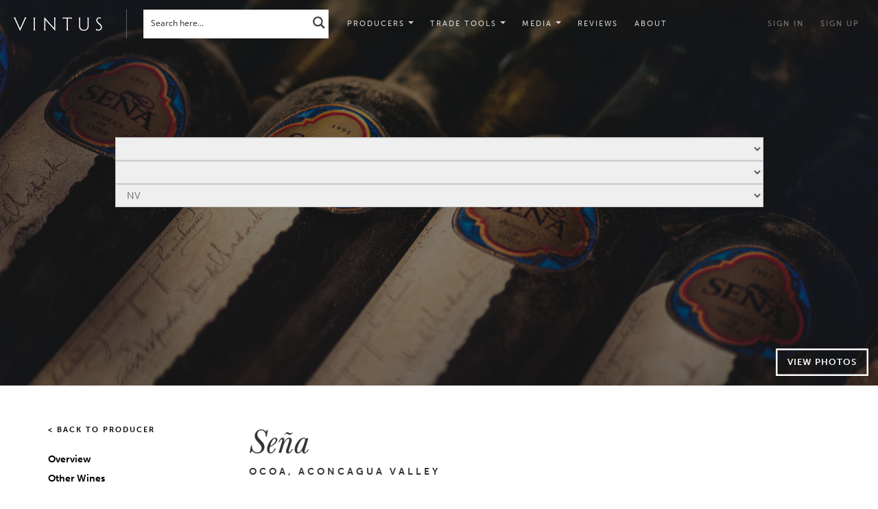

--- FILE ---
content_type: text/html; charset=UTF-8
request_url: https://vintus.com/wines/sena/
body_size: 35519
content:
<!DOCTYPE html>
<html lang="en">
<head>
	<meta http-equiv="Content-Type" content="text/html; charset=UTF-8">
	<meta charset="utf-8">
	<meta http-equiv="X-UA-Compatible" content="IE=edge">
<script type="text/javascript">
/* <![CDATA[ */
 var gform;gform||(document.addEventListener("gform_main_scripts_loaded",function(){gform.scriptsLoaded=!0}),document.addEventListener("gform/theme/scripts_loaded",function(){gform.themeScriptsLoaded=!0}),window.addEventListener("DOMContentLoaded",function(){gform.domLoaded=!0}),gform={domLoaded:!1,scriptsLoaded:!1,themeScriptsLoaded:!1,isFormEditor:()=>"function"==typeof InitializeEditor,callIfLoaded:function(o){return!(!gform.domLoaded||!gform.scriptsLoaded||!gform.themeScriptsLoaded&&!gform.isFormEditor()||(gform.isFormEditor()&&console.warn("The use of gform.initializeOnLoaded() is deprecated in the form editor context and will be removed in Gravity Forms 3.1."),o(),0))},initializeOnLoaded:function(o){gform.callIfLoaded(o)||(document.addEventListener("gform_main_scripts_loaded",()=>{gform.scriptsLoaded=!0,gform.callIfLoaded(o)}),document.addEventListener("gform/theme/scripts_loaded",()=>{gform.themeScriptsLoaded=!0,gform.callIfLoaded(o)}),window.addEventListener("DOMContentLoaded",()=>{gform.domLoaded=!0,gform.callIfLoaded(o)}))},hooks:{action:{},filter:{}},addAction:function(o,r,e,t){gform.addHook("action",o,r,e,t)},addFilter:function(o,r,e,t){gform.addHook("filter",o,r,e,t)},doAction:function(o){gform.doHook("action",o,arguments)},applyFilters:function(o){return gform.doHook("filter",o,arguments)},removeAction:function(o,r){gform.removeHook("action",o,r)},removeFilter:function(o,r,e){gform.removeHook("filter",o,r,e)},addHook:function(o,r,e,t,n){null==gform.hooks[o][r]&&(gform.hooks[o][r]=[]);var d=gform.hooks[o][r];null==n&&(n=r+"_"+d.length),gform.hooks[o][r].push({tag:n,callable:e,priority:t=null==t?10:t})},doHook:function(r,o,e){var t;if(e=Array.prototype.slice.call(e,1),null!=gform.hooks[r][o]&&((o=gform.hooks[r][o]).sort(function(o,r){return o.priority-r.priority}),o.forEach(function(o){"function"!=typeof(t=o.callable)&&(t=window[t]),"action"==r?t.apply(null,e):e[0]=t.apply(null,e)})),"filter"==r)return e[0]},removeHook:function(o,r,t,n){var e;null!=gform.hooks[o][r]&&(e=(e=gform.hooks[o][r]).filter(function(o,r,e){return!!(null!=n&&n!=o.tag||null!=t&&t!=o.priority)}),gform.hooks[o][r]=e)}}); 
/* ]]> */
</script>

	<meta name="viewport" content="width=device-width, initial-scale=1">



	<title>  Seña</title>

	<link rel="icon" type="image/png" sizes="32x32" href="https://vintus.com/wp-content/themes/vintus/favicon-32x32.png">
	<link rel="icon" type="image/png" sizes="16x16" href="https://vintus.com/wp-content/themes/vintus/favicon-16x16.png">

	<!-- <link rel="stylesheet" href="https://maxcdn.bootstrapcdn.com/bootstrap/3.3.6/css/bootstrap.min.css" integrity="sha384-1q8mTJOASx8j1Au+a5WDVnPi2lkFfwwEAa8hDDdjZlpLegxhjVME1fgjWPGmkzs7" crossorigin="anonymous"> -->
	<link rel="stylesheet" href="https://vintus.com/wp-content/themes/vintus/assets/bootstrap.min.css">


	<link rel="stylesheet" href="https://use.typekit.net/urr0vod.css">

	<!-- <link href="https://vintus.com/wp-content/themes/vintus/assets/font-awesome.min.css" rel="stylesheet"> -->
	<link href="https://maxcdn.bootstrapcdn.com/font-awesome/4.6.3/css/font-awesome.min.css" rel="stylesheet">
	<!--<script src="https://ajax.googleapis.com/ajax/libs/jquery/2.2.2/jquery.min.js"></script>-->
	<link rel="stylesheet" type="text/css" href="https://vintus.com/wp-content/themes/vintus/style.css" />

	<meta name='robots' content='max-image-preview:large' />
	<style>img:is([sizes="auto" i], [sizes^="auto," i]) { contain-intrinsic-size: 3000px 1500px }</style>
	<link rel='dns-prefetch' href='//cdn.jsdelivr.net' />
<script type="text/javascript">
/* <![CDATA[ */
window._wpemojiSettings = {"baseUrl":"https:\/\/s.w.org\/images\/core\/emoji\/15.0.3\/72x72\/","ext":".png","svgUrl":"https:\/\/s.w.org\/images\/core\/emoji\/15.0.3\/svg\/","svgExt":".svg","source":{"concatemoji":"https:\/\/vintus.com\/wp-includes\/js\/wp-emoji-release.min.js?ver=6.7.2"}};
/*! This file is auto-generated */
!function(i,n){var o,s,e;function c(e){try{var t={supportTests:e,timestamp:(new Date).valueOf()};sessionStorage.setItem(o,JSON.stringify(t))}catch(e){}}function p(e,t,n){e.clearRect(0,0,e.canvas.width,e.canvas.height),e.fillText(t,0,0);var t=new Uint32Array(e.getImageData(0,0,e.canvas.width,e.canvas.height).data),r=(e.clearRect(0,0,e.canvas.width,e.canvas.height),e.fillText(n,0,0),new Uint32Array(e.getImageData(0,0,e.canvas.width,e.canvas.height).data));return t.every(function(e,t){return e===r[t]})}function u(e,t,n){switch(t){case"flag":return n(e,"\ud83c\udff3\ufe0f\u200d\u26a7\ufe0f","\ud83c\udff3\ufe0f\u200b\u26a7\ufe0f")?!1:!n(e,"\ud83c\uddfa\ud83c\uddf3","\ud83c\uddfa\u200b\ud83c\uddf3")&&!n(e,"\ud83c\udff4\udb40\udc67\udb40\udc62\udb40\udc65\udb40\udc6e\udb40\udc67\udb40\udc7f","\ud83c\udff4\u200b\udb40\udc67\u200b\udb40\udc62\u200b\udb40\udc65\u200b\udb40\udc6e\u200b\udb40\udc67\u200b\udb40\udc7f");case"emoji":return!n(e,"\ud83d\udc26\u200d\u2b1b","\ud83d\udc26\u200b\u2b1b")}return!1}function f(e,t,n){var r="undefined"!=typeof WorkerGlobalScope&&self instanceof WorkerGlobalScope?new OffscreenCanvas(300,150):i.createElement("canvas"),a=r.getContext("2d",{willReadFrequently:!0}),o=(a.textBaseline="top",a.font="600 32px Arial",{});return e.forEach(function(e){o[e]=t(a,e,n)}),o}function t(e){var t=i.createElement("script");t.src=e,t.defer=!0,i.head.appendChild(t)}"undefined"!=typeof Promise&&(o="wpEmojiSettingsSupports",s=["flag","emoji"],n.supports={everything:!0,everythingExceptFlag:!0},e=new Promise(function(e){i.addEventListener("DOMContentLoaded",e,{once:!0})}),new Promise(function(t){var n=function(){try{var e=JSON.parse(sessionStorage.getItem(o));if("object"==typeof e&&"number"==typeof e.timestamp&&(new Date).valueOf()<e.timestamp+604800&&"object"==typeof e.supportTests)return e.supportTests}catch(e){}return null}();if(!n){if("undefined"!=typeof Worker&&"undefined"!=typeof OffscreenCanvas&&"undefined"!=typeof URL&&URL.createObjectURL&&"undefined"!=typeof Blob)try{var e="postMessage("+f.toString()+"("+[JSON.stringify(s),u.toString(),p.toString()].join(",")+"));",r=new Blob([e],{type:"text/javascript"}),a=new Worker(URL.createObjectURL(r),{name:"wpTestEmojiSupports"});return void(a.onmessage=function(e){c(n=e.data),a.terminate(),t(n)})}catch(e){}c(n=f(s,u,p))}t(n)}).then(function(e){for(var t in e)n.supports[t]=e[t],n.supports.everything=n.supports.everything&&n.supports[t],"flag"!==t&&(n.supports.everythingExceptFlag=n.supports.everythingExceptFlag&&n.supports[t]);n.supports.everythingExceptFlag=n.supports.everythingExceptFlag&&!n.supports.flag,n.DOMReady=!1,n.readyCallback=function(){n.DOMReady=!0}}).then(function(){return e}).then(function(){var e;n.supports.everything||(n.readyCallback(),(e=n.source||{}).concatemoji?t(e.concatemoji):e.wpemoji&&e.twemoji&&(t(e.twemoji),t(e.wpemoji)))}))}((window,document),window._wpemojiSettings);
/* ]]> */
</script>
<style id='wp-emoji-styles-inline-css' type='text/css'>

	img.wp-smiley, img.emoji {
		display: inline !important;
		border: none !important;
		box-shadow: none !important;
		height: 1em !important;
		width: 1em !important;
		margin: 0 0.07em !important;
		vertical-align: -0.1em !important;
		background: none !important;
		padding: 0 !important;
	}
</style>
<link rel='stylesheet' id='wp-block-library-css' href='https://vintus.com/wp-includes/css/dist/block-library/style.min.css?ver=6.7.2' type='text/css' media='all' />
<style id='pdfemb-pdf-embedder-viewer-style-inline-css' type='text/css'>
.wp-block-pdfemb-pdf-embedder-viewer{max-width:none}

</style>
<style id='classic-theme-styles-inline-css' type='text/css'>
/*! This file is auto-generated */
.wp-block-button__link{color:#fff;background-color:#32373c;border-radius:9999px;box-shadow:none;text-decoration:none;padding:calc(.667em + 2px) calc(1.333em + 2px);font-size:1.125em}.wp-block-file__button{background:#32373c;color:#fff;text-decoration:none}
</style>
<style id='global-styles-inline-css' type='text/css'>
:root{--wp--preset--aspect-ratio--square: 1;--wp--preset--aspect-ratio--4-3: 4/3;--wp--preset--aspect-ratio--3-4: 3/4;--wp--preset--aspect-ratio--3-2: 3/2;--wp--preset--aspect-ratio--2-3: 2/3;--wp--preset--aspect-ratio--16-9: 16/9;--wp--preset--aspect-ratio--9-16: 9/16;--wp--preset--color--black: #000000;--wp--preset--color--cyan-bluish-gray: #abb8c3;--wp--preset--color--white: #ffffff;--wp--preset--color--pale-pink: #f78da7;--wp--preset--color--vivid-red: #cf2e2e;--wp--preset--color--luminous-vivid-orange: #ff6900;--wp--preset--color--luminous-vivid-amber: #fcb900;--wp--preset--color--light-green-cyan: #7bdcb5;--wp--preset--color--vivid-green-cyan: #00d084;--wp--preset--color--pale-cyan-blue: #8ed1fc;--wp--preset--color--vivid-cyan-blue: #0693e3;--wp--preset--color--vivid-purple: #9b51e0;--wp--preset--gradient--vivid-cyan-blue-to-vivid-purple: linear-gradient(135deg,rgba(6,147,227,1) 0%,rgb(155,81,224) 100%);--wp--preset--gradient--light-green-cyan-to-vivid-green-cyan: linear-gradient(135deg,rgb(122,220,180) 0%,rgb(0,208,130) 100%);--wp--preset--gradient--luminous-vivid-amber-to-luminous-vivid-orange: linear-gradient(135deg,rgba(252,185,0,1) 0%,rgba(255,105,0,1) 100%);--wp--preset--gradient--luminous-vivid-orange-to-vivid-red: linear-gradient(135deg,rgba(255,105,0,1) 0%,rgb(207,46,46) 100%);--wp--preset--gradient--very-light-gray-to-cyan-bluish-gray: linear-gradient(135deg,rgb(238,238,238) 0%,rgb(169,184,195) 100%);--wp--preset--gradient--cool-to-warm-spectrum: linear-gradient(135deg,rgb(74,234,220) 0%,rgb(151,120,209) 20%,rgb(207,42,186) 40%,rgb(238,44,130) 60%,rgb(251,105,98) 80%,rgb(254,248,76) 100%);--wp--preset--gradient--blush-light-purple: linear-gradient(135deg,rgb(255,206,236) 0%,rgb(152,150,240) 100%);--wp--preset--gradient--blush-bordeaux: linear-gradient(135deg,rgb(254,205,165) 0%,rgb(254,45,45) 50%,rgb(107,0,62) 100%);--wp--preset--gradient--luminous-dusk: linear-gradient(135deg,rgb(255,203,112) 0%,rgb(199,81,192) 50%,rgb(65,88,208) 100%);--wp--preset--gradient--pale-ocean: linear-gradient(135deg,rgb(255,245,203) 0%,rgb(182,227,212) 50%,rgb(51,167,181) 100%);--wp--preset--gradient--electric-grass: linear-gradient(135deg,rgb(202,248,128) 0%,rgb(113,206,126) 100%);--wp--preset--gradient--midnight: linear-gradient(135deg,rgb(2,3,129) 0%,rgb(40,116,252) 100%);--wp--preset--font-size--small: 13px;--wp--preset--font-size--medium: 20px;--wp--preset--font-size--large: 36px;--wp--preset--font-size--x-large: 42px;--wp--preset--spacing--20: 0.44rem;--wp--preset--spacing--30: 0.67rem;--wp--preset--spacing--40: 1rem;--wp--preset--spacing--50: 1.5rem;--wp--preset--spacing--60: 2.25rem;--wp--preset--spacing--70: 3.38rem;--wp--preset--spacing--80: 5.06rem;--wp--preset--shadow--natural: 6px 6px 9px rgba(0, 0, 0, 0.2);--wp--preset--shadow--deep: 12px 12px 50px rgba(0, 0, 0, 0.4);--wp--preset--shadow--sharp: 6px 6px 0px rgba(0, 0, 0, 0.2);--wp--preset--shadow--outlined: 6px 6px 0px -3px rgba(255, 255, 255, 1), 6px 6px rgba(0, 0, 0, 1);--wp--preset--shadow--crisp: 6px 6px 0px rgba(0, 0, 0, 1);}:where(.is-layout-flex){gap: 0.5em;}:where(.is-layout-grid){gap: 0.5em;}body .is-layout-flex{display: flex;}.is-layout-flex{flex-wrap: wrap;align-items: center;}.is-layout-flex > :is(*, div){margin: 0;}body .is-layout-grid{display: grid;}.is-layout-grid > :is(*, div){margin: 0;}:where(.wp-block-columns.is-layout-flex){gap: 2em;}:where(.wp-block-columns.is-layout-grid){gap: 2em;}:where(.wp-block-post-template.is-layout-flex){gap: 1.25em;}:where(.wp-block-post-template.is-layout-grid){gap: 1.25em;}.has-black-color{color: var(--wp--preset--color--black) !important;}.has-cyan-bluish-gray-color{color: var(--wp--preset--color--cyan-bluish-gray) !important;}.has-white-color{color: var(--wp--preset--color--white) !important;}.has-pale-pink-color{color: var(--wp--preset--color--pale-pink) !important;}.has-vivid-red-color{color: var(--wp--preset--color--vivid-red) !important;}.has-luminous-vivid-orange-color{color: var(--wp--preset--color--luminous-vivid-orange) !important;}.has-luminous-vivid-amber-color{color: var(--wp--preset--color--luminous-vivid-amber) !important;}.has-light-green-cyan-color{color: var(--wp--preset--color--light-green-cyan) !important;}.has-vivid-green-cyan-color{color: var(--wp--preset--color--vivid-green-cyan) !important;}.has-pale-cyan-blue-color{color: var(--wp--preset--color--pale-cyan-blue) !important;}.has-vivid-cyan-blue-color{color: var(--wp--preset--color--vivid-cyan-blue) !important;}.has-vivid-purple-color{color: var(--wp--preset--color--vivid-purple) !important;}.has-black-background-color{background-color: var(--wp--preset--color--black) !important;}.has-cyan-bluish-gray-background-color{background-color: var(--wp--preset--color--cyan-bluish-gray) !important;}.has-white-background-color{background-color: var(--wp--preset--color--white) !important;}.has-pale-pink-background-color{background-color: var(--wp--preset--color--pale-pink) !important;}.has-vivid-red-background-color{background-color: var(--wp--preset--color--vivid-red) !important;}.has-luminous-vivid-orange-background-color{background-color: var(--wp--preset--color--luminous-vivid-orange) !important;}.has-luminous-vivid-amber-background-color{background-color: var(--wp--preset--color--luminous-vivid-amber) !important;}.has-light-green-cyan-background-color{background-color: var(--wp--preset--color--light-green-cyan) !important;}.has-vivid-green-cyan-background-color{background-color: var(--wp--preset--color--vivid-green-cyan) !important;}.has-pale-cyan-blue-background-color{background-color: var(--wp--preset--color--pale-cyan-blue) !important;}.has-vivid-cyan-blue-background-color{background-color: var(--wp--preset--color--vivid-cyan-blue) !important;}.has-vivid-purple-background-color{background-color: var(--wp--preset--color--vivid-purple) !important;}.has-black-border-color{border-color: var(--wp--preset--color--black) !important;}.has-cyan-bluish-gray-border-color{border-color: var(--wp--preset--color--cyan-bluish-gray) !important;}.has-white-border-color{border-color: var(--wp--preset--color--white) !important;}.has-pale-pink-border-color{border-color: var(--wp--preset--color--pale-pink) !important;}.has-vivid-red-border-color{border-color: var(--wp--preset--color--vivid-red) !important;}.has-luminous-vivid-orange-border-color{border-color: var(--wp--preset--color--luminous-vivid-orange) !important;}.has-luminous-vivid-amber-border-color{border-color: var(--wp--preset--color--luminous-vivid-amber) !important;}.has-light-green-cyan-border-color{border-color: var(--wp--preset--color--light-green-cyan) !important;}.has-vivid-green-cyan-border-color{border-color: var(--wp--preset--color--vivid-green-cyan) !important;}.has-pale-cyan-blue-border-color{border-color: var(--wp--preset--color--pale-cyan-blue) !important;}.has-vivid-cyan-blue-border-color{border-color: var(--wp--preset--color--vivid-cyan-blue) !important;}.has-vivid-purple-border-color{border-color: var(--wp--preset--color--vivid-purple) !important;}.has-vivid-cyan-blue-to-vivid-purple-gradient-background{background: var(--wp--preset--gradient--vivid-cyan-blue-to-vivid-purple) !important;}.has-light-green-cyan-to-vivid-green-cyan-gradient-background{background: var(--wp--preset--gradient--light-green-cyan-to-vivid-green-cyan) !important;}.has-luminous-vivid-amber-to-luminous-vivid-orange-gradient-background{background: var(--wp--preset--gradient--luminous-vivid-amber-to-luminous-vivid-orange) !important;}.has-luminous-vivid-orange-to-vivid-red-gradient-background{background: var(--wp--preset--gradient--luminous-vivid-orange-to-vivid-red) !important;}.has-very-light-gray-to-cyan-bluish-gray-gradient-background{background: var(--wp--preset--gradient--very-light-gray-to-cyan-bluish-gray) !important;}.has-cool-to-warm-spectrum-gradient-background{background: var(--wp--preset--gradient--cool-to-warm-spectrum) !important;}.has-blush-light-purple-gradient-background{background: var(--wp--preset--gradient--blush-light-purple) !important;}.has-blush-bordeaux-gradient-background{background: var(--wp--preset--gradient--blush-bordeaux) !important;}.has-luminous-dusk-gradient-background{background: var(--wp--preset--gradient--luminous-dusk) !important;}.has-pale-ocean-gradient-background{background: var(--wp--preset--gradient--pale-ocean) !important;}.has-electric-grass-gradient-background{background: var(--wp--preset--gradient--electric-grass) !important;}.has-midnight-gradient-background{background: var(--wp--preset--gradient--midnight) !important;}.has-small-font-size{font-size: var(--wp--preset--font-size--small) !important;}.has-medium-font-size{font-size: var(--wp--preset--font-size--medium) !important;}.has-large-font-size{font-size: var(--wp--preset--font-size--large) !important;}.has-x-large-font-size{font-size: var(--wp--preset--font-size--x-large) !important;}
:where(.wp-block-post-template.is-layout-flex){gap: 1.25em;}:where(.wp-block-post-template.is-layout-grid){gap: 1.25em;}
:where(.wp-block-columns.is-layout-flex){gap: 2em;}:where(.wp-block-columns.is-layout-grid){gap: 2em;}
:root :where(.wp-block-pullquote){font-size: 1.5em;line-height: 1.6;}
</style>
<link rel='stylesheet' id='search-filter-plugin-styles-css' href='https://vintus.com/wp-content/plugins/search-filter-pro/public/assets/css/search-filter.min.css?ver=2.5.19' type='text/css' media='all' />
<link rel='stylesheet' id='wpsms-front-css' href='https://vintus.com/wp-content/plugins/wp-sms/assets/css/front-styles.css?ver=6.9.9' type='text/css' media='all' />
<link rel='stylesheet' id='fancybox-v5-css' href='https://cdn.jsdelivr.net/npm/@fancyapps/ui/dist/fancybox.css?ver=5.0' type='text/css' media='all' />
<link rel='stylesheet' id='sib-front-css-css' href='https://vintus.com/wp-content/plugins/mailin/css/mailin-front.css?ver=6.7.2' type='text/css' media='all' />
<link rel='stylesheet' id='wpsms-intel-tel-input-css' href='https://vintus.com/wp-content/plugins/wp-sms/assets/css/intlTelInput.min.css?ver=24.5.0' type='text/css' media='all' />
<script type="text/javascript" src="https://vintus.com/wp-includes/js/jquery/jquery.min.js?ver=3.7.1" id="jquery-core-js"></script>
<script type="text/javascript" src="https://vintus.com/wp-includes/js/jquery/jquery-migrate.min.js?ver=3.4.1" id="jquery-migrate-js"></script>
<script type="text/javascript" src="https://vintus.com/wp-content/themes/vintus/js/jquery.fancybox.min.js?ver=6.7.2" id="custom-js"></script>
<script type="text/javascript" src="https://vintus.com/wp-content/themes/vintus/js/select2.min.js?ver=6.7.2" id="custom2-js"></script>
<script type="text/javascript" id="sib-front-js-js-extra">
/* <![CDATA[ */
var sibErrMsg = {"invalidMail":"Please fill out valid email address","requiredField":"Please fill out required fields","invalidDateFormat":"Please fill out valid date format","invalidSMSFormat":"Please fill out valid phone number"};
var ajax_sib_front_object = {"ajax_url":"https:\/\/vintus.com\/wp-admin\/admin-ajax.php","ajax_nonce":"fcea172e50","flag_url":"https:\/\/vintus.com\/wp-content\/plugins\/mailin\/img\/flags\/"};
/* ]]> */
</script>
<script type="text/javascript" src="https://vintus.com/wp-content/plugins/mailin/js/mailin-front.js?ver=1761761185" id="sib-front-js-js"></script>
<link rel="https://api.w.org/" href="https://vintus.com/wp-json/" /><link rel="alternate" title="JSON" type="application/json" href="https://vintus.com/wp-json/wp/v2/wines/33643" /><link rel="EditURI" type="application/rsd+xml" title="RSD" href="https://vintus.com/xmlrpc.php?rsd" />
<meta name="generator" content="WordPress 6.7.2" />
<link rel="canonical" href="https://vintus.com/wines/sena/" />
<link rel='shortlink' href='https://vintus.com/?p=33643' />
<link rel="alternate" title="oEmbed (JSON)" type="application/json+oembed" href="https://vintus.com/wp-json/oembed/1.0/embed?url=https%3A%2F%2Fvintus.com%2Fwines%2Fsena%2F" />
<link rel="alternate" title="oEmbed (XML)" type="text/xml+oembed" href="https://vintus.com/wp-json/oembed/1.0/embed?url=https%3A%2F%2Fvintus.com%2Fwines%2Fsena%2F&#038;format=xml" />
<!-- start Simple Custom CSS and JS -->
<style type="text/css">
/* Add your CSS code here.

For example:
.example {
    color: red;
}

For brushing up on your CSS knowledge, check out http://www.w3schools.com/css/css_syntax.asp

End of comment */ 

#search-filter-form-50 .chosen-results li:nth-child(2){
	display:none!important;
}
#search-filter-form-50 .chosen-results li:nth-child(4){
	display:none!important;
}
#search-filter-form-50 .chosen-results li:nth-child(6){
	display:none!important;
}
#search-filter-form-50 .chosen-results li:nth-child(7){
	display:none!important;
}
#search-filter-form-50 .chosen-results li:nth-child(16){
	display:none!important;
}
#search-filter-form-50 .chosen-results li:nth-child(22){
	display:none!important;
}
#search-filter-form-50 .chosen-results li:nth-child(34){
	display:none!important;
}
#search-filter-form-50 .chosen-results li:nth-child(51){
	display:none!important;
}
#search-filter-form-50 .chosen-results li:nth-child(55){
	display:none!important;
}

</style>
<!-- end Simple Custom CSS and JS -->
<script type="text/javascript" src="https://cdn.brevo.com/js/sdk-loader.js" async></script>
<script type="text/javascript">
  window.Brevo = window.Brevo || [];
  window.Brevo.push(['init', {"client_key":"5nq8rm6z4e9vqjaarrqcds9c","email_id":null,"push":{"customDomain":"https:\/\/vintus.com\/wp-content\/plugins\/mailin\/"},"service_worker_url":"sw.js?key=${key}","frame_url":"brevo-frame.html"}]);
</script>		<style type="text/css" id="wp-custom-css">
			@media screen and (max-width: 600px) {
	.producers .view-list .item h2,.producers .view-list .item h5{
		text-align:center;
	}
}
ul#input_1_14 li {
  /*  width: 25%;
	float:left;*/
   
}
ul#input_5_13 li {
   /* width: 25%;
	float:left;*/
   
}
.gchoice_select_all{
	width:100%!important;
}
ul#input_1_14{
    border-bottom: 1px solid #ccc;
    float: left;
    width: 100%;
    padding-bottom: 10px;
    margin-bottom: 30px;
}
.gfield .iti.iti--allow-dropdown input.error {
    border-color: #000!important;
}
span.spf-phone.error-msg {
    color: #f44436;

}
		</style>
		
<!-- Global site tag (gtag.js) - Google Analytics -->
<script async src="https://www.googletagmanager.com/gtag/js?id=G-6YHJEHXH69"></script>
<script>
  window.dataLayer = window.dataLayer || [];
  function gtag(){ dataLayer.push(arguments); }
  gtag('js', new Date());

  gtag('config', 'G-6YHJEHXH69');
</script>

<link rel="stylesheet" id="asp-basic" href="https://vintus.com/wp-content/cache/asp/style.basic-ho-is-po-no-da-co-au-ga-se-is.css?mq=V9vB66" media="all" /><style id='asp-instance-1'>div[id*='ajaxsearchpro1_'] div.asp_loader,div[id*='ajaxsearchpro1_'] div.asp_loader *{box-sizing:border-box !important;margin:0;padding:0;box-shadow:none}div[id*='ajaxsearchpro1_'] div.asp_loader{box-sizing:border-box;display:flex;flex:0 1 auto;flex-direction:column;flex-grow:0;flex-shrink:0;flex-basis:28px;max-width:100%;max-height:100%;align-items:center;justify-content:center}div[id*='ajaxsearchpro1_'] div.asp_loader-inner{width:100%;margin:0 auto;text-align:center;height:100%}@-webkit-keyframes ball-scale{0%{-webkit-transform:scale(0);transform:scale(0)}100%{-webkit-transform:scale(1);transform:scale(1);opacity:0}}@keyframes ball-scale{0%{-webkit-transform:scale(0);transform:scale(0)}100%{-webkit-transform:scale(1);transform:scale(1);opacity:0}}div[id*='ajaxsearchpro1_'] div.asp_ball-scale>div{background-color:rgb(54,54,54);border-radius:100%;-webkit-animation-fill-mode:both;animation-fill-mode:both;display:inline-block;height:100%;width:100%;-webkit-animation:ball-scale 1s 0s ease-in-out infinite;animation:ball-scale 1s 0s ease-in-out infinite}div[id*='ajaxsearchprores1_'] .asp_res_loader div.asp_loader,div[id*='ajaxsearchprores1_'] .asp_res_loader div.asp_loader *{box-sizing:border-box !important;margin:0;padding:0;box-shadow:none}div[id*='ajaxsearchprores1_'] .asp_res_loader div.asp_loader{box-sizing:border-box;display:flex;flex:0 1 auto;flex-direction:column;flex-grow:0;flex-shrink:0;flex-basis:28px;max-width:100%;max-height:100%;align-items:center;justify-content:center}div[id*='ajaxsearchprores1_'] .asp_res_loader div.asp_loader-inner{width:100%;margin:0 auto;text-align:center;height:100%}@-webkit-keyframes ball-scale{0%{-webkit-transform:scale(0);transform:scale(0)}100%{-webkit-transform:scale(1);transform:scale(1);opacity:0}}@keyframes ball-scale{0%{-webkit-transform:scale(0);transform:scale(0)}100%{-webkit-transform:scale(1);transform:scale(1);opacity:0}}div[id*='ajaxsearchprores1_'] .asp_res_loader div.asp_ball-scale>div{background-color:rgb(54,54,54);border-radius:100%;-webkit-animation-fill-mode:both;animation-fill-mode:both;display:inline-block;height:100%;width:100%;-webkit-animation:ball-scale 1s 0s ease-in-out infinite;animation:ball-scale 1s 0s ease-in-out infinite}#ajaxsearchpro1_1 div.asp_loader,#ajaxsearchpro1_2 div.asp_loader,#ajaxsearchpro1_1 div.asp_loader *,#ajaxsearchpro1_2 div.asp_loader *{box-sizing:border-box !important;margin:0;padding:0;box-shadow:none}#ajaxsearchpro1_1 div.asp_loader,#ajaxsearchpro1_2 div.asp_loader{box-sizing:border-box;display:flex;flex:0 1 auto;flex-direction:column;flex-grow:0;flex-shrink:0;flex-basis:28px;max-width:100%;max-height:100%;align-items:center;justify-content:center}#ajaxsearchpro1_1 div.asp_loader-inner,#ajaxsearchpro1_2 div.asp_loader-inner{width:100%;margin:0 auto;text-align:center;height:100%}@-webkit-keyframes ball-scale{0%{-webkit-transform:scale(0);transform:scale(0)}100%{-webkit-transform:scale(1);transform:scale(1);opacity:0}}@keyframes ball-scale{0%{-webkit-transform:scale(0);transform:scale(0)}100%{-webkit-transform:scale(1);transform:scale(1);opacity:0}}#ajaxsearchpro1_1 div.asp_ball-scale>div,#ajaxsearchpro1_2 div.asp_ball-scale>div{background-color:rgb(54,54,54);border-radius:100%;-webkit-animation-fill-mode:both;animation-fill-mode:both;display:inline-block;height:100%;width:100%;-webkit-animation:ball-scale 1s 0s ease-in-out infinite;animation:ball-scale 1s 0s ease-in-out infinite}@-webkit-keyframes asp_an_fadeInDown{0%{opacity:0;-webkit-transform:translateY(-20px)}100%{opacity:1;-webkit-transform:translateY(0)}}@keyframes asp_an_fadeInDown{0%{opacity:0;transform:translateY(-20px)}100%{opacity:1;transform:translateY(0)}}.asp_an_fadeInDown{-webkit-animation-name:asp_an_fadeInDown;animation-name:asp_an_fadeInDown}div.asp_r.asp_r_1,div.asp_r.asp_r_1 *,div.asp_m.asp_m_1,div.asp_m.asp_m_1 *,div.asp_s.asp_s_1,div.asp_s.asp_s_1 *{-webkit-box-sizing:content-box;-moz-box-sizing:content-box;-ms-box-sizing:content-box;-o-box-sizing:content-box;box-sizing:content-box;border:0;border-radius:0;text-transform:none;text-shadow:none;box-shadow:none;text-decoration:none;text-align:left;letter-spacing:normal}div.asp_r.asp_r_1,div.asp_m.asp_m_1,div.asp_s.asp_s_1{-webkit-box-sizing:border-box;-moz-box-sizing:border-box;-ms-box-sizing:border-box;-o-box-sizing:border-box;box-sizing:border-box}div.asp_r.asp_r_1,div.asp_r.asp_r_1 *,div.asp_m.asp_m_1,div.asp_m.asp_m_1 *,div.asp_s.asp_s_1,div.asp_s.asp_s_1 *{padding:0;margin:0}.wpdreams_clear{clear:both}.asp_w_container_1{width:100%}div.asp_m.asp_m_1{width:100%;height:auto;max-height:none;border-radius:5px;background:#d1eaff;margin-top:0;margin-bottom:0;background-image:-moz-radial-gradient(center,ellipse cover,rgb(240,240,240),rgb(240,240,240));background-image:-webkit-gradient(radial,center center,0px,center center,100%,rgb(240,240,240),rgb(240,240,240));background-image:-webkit-radial-gradient(center,ellipse cover,rgb(240,240,240),rgb(240,240,240));background-image:-o-radial-gradient(center,ellipse cover,rgb(240,240,240),rgb(240,240,240));background-image:-ms-radial-gradient(center,ellipse cover,rgb(240,240,240),rgb(240,240,240));background-image:radial-gradient(ellipse at center,rgb(240,240,240),rgb(240,240,240));overflow:hidden;border:0 none rgb(0,0,0);border-radius:0;box-shadow:0 10px 18px -13px #000}div.asp_m.asp_m_1 .probox{margin:4px;height:28px;background-image:-moz-radial-gradient(center,ellipse cover,rgb(255,255,255),rgb(255,255,255));background-image:-webkit-gradient(radial,center center,0px,center center,100%,rgb(255,255,255),rgb(255,255,255));background-image:-webkit-radial-gradient(center,ellipse cover,rgb(255,255,255),rgb(255,255,255));background-image:-o-radial-gradient(center,ellipse cover,rgb(255,255,255),rgb(255,255,255));background-image:-ms-radial-gradient(center,ellipse cover,rgb(255,255,255),rgb(255,255,255));background-image:radial-gradient(ellipse at center,rgb(255,255,255),rgb(255,255,255));border:1px solid rgb(201,201,201);border-radius:3px 3px 3px 3px;box-shadow:1px 0 6px -3px rgb(181,181,181) inset}p[id*=asp-try-1]{color:rgb(85,85,85) !important;display:block}div.asp_main_container+[id*=asp-try-1]{width:100%}p[id*=asp-try-1] a{color:rgb(255,181,86) !important}p[id*=asp-try-1] a:after{color:rgb(85,85,85) !important;display:inline;content:','}p[id*=asp-try-1] a:last-child:after{display:none}div.asp_m.asp_m_1 .probox .proinput{font-weight:normal;font-family:"Open Sans";color:rgb(0,0,0);font-size:12px;line-height:15px;text-shadow:none;line-height:normal;flex-grow:1;order:5;margin:0 0 0 10px;padding:0 5px}div.asp_m.asp_m_1 .probox .proinput input.orig{font-weight:normal;font-family:"Open Sans";color:rgb(0,0,0);font-size:12px;line-height:15px;text-shadow:none;line-height:normal;border:0;box-shadow:none;height:28px;position:relative;z-index:2;padding:0 !important;padding-top:2px !important;margin:-1px 0 0 -4px !important;width:100%;background:transparent !important}div.asp_m.asp_m_1 .probox .proinput input.autocomplete{font-weight:normal;font-family:"Open Sans";color:rgb(0,0,0);font-size:12px;line-height:15px;text-shadow:none;line-height:normal;opacity:0.25;height:28px;display:block;position:relative;z-index:1;padding:0 !important;margin:-1px 0 0 -4px !important;margin-top:-28px !important;width:100%;background:transparent !important}.rtl div.asp_m.asp_m_1 .probox .proinput input.orig,.rtl div.asp_m.asp_m_1 .probox .proinput input.autocomplete{font-weight:normal;font-family:"Open Sans";color:rgb(0,0,0);font-size:12px;line-height:15px;text-shadow:none;line-height:normal;direction:rtl;text-align:right}.rtl div.asp_m.asp_m_1 .probox .proinput{margin-right:2px}.rtl div.asp_m.asp_m_1 .probox .proloading,.rtl div.asp_m.asp_m_1 .probox .proclose{order:3}div.asp_m.asp_m_1 .probox .proinput input.orig::-webkit-input-placeholder{font-weight:normal;font-family:"Open Sans";color:rgb(0,0,0);font-size:12px;text-shadow:none;opacity:0.85}div.asp_m.asp_m_1 .probox .proinput input.orig::-moz-placeholder{font-weight:normal;font-family:"Open Sans";color:rgb(0,0,0);font-size:12px;text-shadow:none;opacity:0.85}div.asp_m.asp_m_1 .probox .proinput input.orig:-ms-input-placeholder{font-weight:normal;font-family:"Open Sans";color:rgb(0,0,0);font-size:12px;text-shadow:none;opacity:0.85}div.asp_m.asp_m_1 .probox .proinput input.orig:-moz-placeholder{font-weight:normal;font-family:"Open Sans";color:rgb(0,0,0);font-size:12px;text-shadow:none;opacity:0.85;line-height:normal !important}div.asp_m.asp_m_1 .probox .proinput input.autocomplete{font-weight:normal;font-family:"Open Sans";color:rgb(0,0,0);font-size:12px;line-height:15px;text-shadow:none;line-height:normal;border:0;box-shadow:none}div.asp_m.asp_m_1 .probox .proloading,div.asp_m.asp_m_1 .probox .proclose,div.asp_m.asp_m_1 .probox .promagnifier,div.asp_m.asp_m_1 .probox .prosettings{width:28px;height:28px;flex:0 0 28px;flex-grow:0;order:7;text-align:center}div.asp_m.asp_m_1 .probox .proclose svg{fill:rgb(254,254,254);background:rgb(51,51,51);box-shadow:0 0 0 2px rgba(255,255,255,0.9);border-radius:50%;box-sizing:border-box;margin-left:-10px;margin-top:-10px;padding:4px}div.asp_m.asp_m_1 .probox .proloading{width:28px;height:28px;min-width:28px;min-height:28px;max-width:28px;max-height:28px}div.asp_m.asp_m_1 .probox .proloading .asp_loader{width:24px;height:24px;min-width:24px;min-height:24px;max-width:24px;max-height:24px}div.asp_m.asp_m_1 .probox .promagnifier{width:auto;height:28px;flex:0 0 auto;order:7;-webkit-flex:0 0 auto;-webkit-order:7}div.asp_m.asp_m_1 .probox .promagnifier:focus-visible{outline:black outset}div.asp_m.asp_m_1 .probox .proloading .innericon,div.asp_m.asp_m_1 .probox .proclose .innericon,div.asp_m.asp_m_1 .probox .promagnifier .innericon,div.asp_m.asp_m_1 .probox .prosettings .innericon{text-align:center}div.asp_m.asp_m_1 .probox .promagnifier .innericon{display:block;width:28px;height:28px;float:right}div.asp_m.asp_m_1 .probox .promagnifier .asp_text_button{display:block;width:auto;height:28px;float:right;margin:0;padding:0 10px 0 2px;font-weight:normal;font-family:"Open Sans";color:rgb(51,51,51);font-size:15px;line-height:auto;text-shadow:none;line-height:28px}div.asp_m.asp_m_1 .probox .promagnifier .innericon svg{fill:rgb(54,54,54)}div.asp_m.asp_m_1 .probox .prosettings .innericon svg{fill:rgb(54,54,54)}div.asp_m.asp_m_1 .probox .promagnifier{width:28px;height:28px;background-image:-webkit-linear-gradient(180deg,rgb(222,222,222),rgb(247,247,247));background-image:-moz-linear-gradient(180deg,rgb(222,222,222),rgb(247,247,247));background-image:-o-linear-gradient(180deg,rgb(222,222,222),rgb(247,247,247));background-image:-ms-linear-gradient(180deg,rgb(222,222,222) 0,rgb(247,247,247) 100%);background-image:linear-gradient(180deg,rgb(222,222,222),rgb(247,247,247));background-position:center center;background-repeat:no-repeat;order:11;-webkit-order:11;float:right;border:0 solid rgb(201,201,201);border-radius:0;box-shadow:-1px 1px 0 0 rgba(255,255,255,0.61) inset;cursor:pointer;background-size:100% 100%;background-position:center center;background-repeat:no-repeat;cursor:pointer}div.asp_m.asp_m_1 .probox .prosettings{width:28px;height:28px;background-image:-webkit-linear-gradient(185deg,rgb(197,197,197),rgb(245,245,245));background-image:-moz-linear-gradient(185deg,rgb(197,197,197),rgb(245,245,245));background-image:-o-linear-gradient(185deg,rgb(197,197,197),rgb(245,245,245));background-image:-ms-linear-gradient(185deg,rgb(197,197,197) 0,rgb(245,245,245) 100%);background-image:linear-gradient(185deg,rgb(197,197,197),rgb(245,245,245));background-position:center center;background-repeat:no-repeat;order:2;-webkit-order:2;float:left;border:0 solid rgb(203,203,203);border-radius:0;box-shadow:1px 1px 0 0 rgba(255,255,255,0.63) inset;cursor:pointer;background-size:100% 100%;align-self:flex-end}div.asp_r.asp_r_1{position:absolute;z-index:11000;width:auto;margin:12px 0 0 0}div.asp_r.asp_r_1 .asp_nores{border:0 solid rgb(0,0,0);border-radius:0;box-shadow:0 5px 5px -5px #dfdfdf;padding:6px 12px 6px 12px;margin:0;font-weight:normal;font-family:inherit;color:rgba(74,74,74,1);font-size:1rem;line-height:1.2rem;text-shadow:none;font-weight:normal;background:rgb(255,255,255)}div.asp_r.asp_r_1 .asp_nores .asp_nores_kw_suggestions{color:rgba(234,67,53,1);font-weight:normal}div.asp_r.asp_r_1 .asp_nores .asp_keyword{padding:0 8px 0 0;cursor:pointer;color:rgba(20,84,169,1);font-weight:bold}div.asp_r.asp_r_1 .asp_results_top{background:rgb(255,255,255);border:1px none rgb(81,81,81);border-radius:0;padding:6px 12px 6px 12px;margin:0 0 4px 0;text-align:center;font-weight:normal;font-family:"Open Sans";color:rgb(81,81,81);font-size:13px;line-height:16px;text-shadow:none}div.asp_r.asp_r_1 .results .item{height:auto;background:rgb(255,255,255)}div.asp_r.asp_r_1 .results .item.hovered{background-image:-moz-radial-gradient(center,ellipse cover,rgb(244,244,244),rgb(244,244,244));background-image:-webkit-gradient(radial,center center,0px,center center,100%,rgb(244,244,244),rgb(244,244,244));background-image:-webkit-radial-gradient(center,ellipse cover,rgb(244,244,244),rgb(244,244,244));background-image:-o-radial-gradient(center,ellipse cover,rgb(244,244,244),rgb(244,244,244));background-image:-ms-radial-gradient(center,ellipse cover,rgb(244,244,244),rgb(244,244,244));background-image:radial-gradient(ellipse at center,rgb(244,244,244),rgb(244,244,244))}div.asp_r.asp_r_1 .results .item .asp_image{background-size:contain;background-repeat:no-repeat}div.asp_r.asp_r_1 .results .item .asp_image img{object-fit:contain}div.asp_r.asp_r_1 .results .item .asp_item_overlay_img{background-size:contain;background-repeat:no-repeat}div.asp_r.asp_r_1 .results .item .asp_content{overflow:hidden;background:transparent;margin:0;padding:0 10px}div.asp_r.asp_r_1 .results .item .asp_content h3{margin:0;padding:0;display:inline-block;line-height:inherit;font-weight:bold;font-family:"Lato";color:rgb(20,104,169);font-size:14px;line-height:1.55em;text-shadow:none}div.asp_r.asp_r_1 .results .item .asp_content h3 a{margin:0;padding:0;line-height:inherit;display:block;font-weight:bold;font-family:"Lato";color:rgb(20,104,169);font-size:14px;line-height:1.55em;text-shadow:none}div.asp_r.asp_r_1 .results .item .asp_content h3 a:hover{font-weight:bold;font-family:"Lato";color:rgb(20,104,169);font-size:14px;line-height:1.55em;text-shadow:none}div.asp_r.asp_r_1 .results .item div.etc{padding:0;font-size:13px;line-height:1.3em;margin-bottom:6px}div.asp_r.asp_r_1 .results .item .etc .asp_author{padding:0;font-weight:bold;font-family:"Open Sans";color:rgb(161,161,161);font-size:11px;line-height:13px;text-shadow:none}div.asp_r.asp_r_1 .results .item .etc .asp_date{margin:0 0 0 10px;padding:0;font-weight:normal;font-family:"Open Sans";color:rgb(173,173,173);font-size:11px;line-height:15px;text-shadow:none}div.asp_r.asp_r_1 .results .item div.asp_content{margin:0;padding:0;font-weight:normal;font-family:"Open Sans";color:rgb(74,74,74);font-size:13px;line-height:1.35em;text-shadow:none}div.asp_r.asp_r_1 span.highlighted{font-weight:bold;color:rgba(217,49,43,1);background-color:rgba(238,238,238,1)}div.asp_r.asp_r_1 p.showmore{text-align:center;font-weight:normal;font-family:"Open Sans";color:rgb(5,94,148);font-size:12px;line-height:15px;text-shadow:none}div.asp_r.asp_r_1 p.showmore a{font-weight:normal;font-family:"Open Sans";color:rgb(5,94,148);font-size:12px;line-height:15px;text-shadow:none;padding:10px 5px;margin:0 auto;background:rgba(255,255,255,1);display:block;text-align:center}div.asp_r.asp_r_1 .asp_res_loader{background:rgb(255,255,255);height:200px;padding:10px}div.asp_r.asp_r_1.isotopic .asp_res_loader{background:rgba(255,255,255,0)}div.asp_r.asp_r_1 .asp_res_loader .asp_loader{height:200px;width:200px;margin:0 auto}div.asp_s.asp_s_1.searchsettings{direction:ltr;padding:0;background-image:-webkit-linear-gradient(185deg,rgb(236,237,237),rgb(198,198,198));background-image:-moz-linear-gradient(185deg,rgb(236,237,237),rgb(198,198,198));background-image:-o-linear-gradient(185deg,rgb(236,237,237),rgb(198,198,198));background-image:-ms-linear-gradient(185deg,rgb(236,237,237) 0,rgb(198,198,198) 100%);background-image:linear-gradient(185deg,rgb(236,237,237),rgb(198,198,198));box-shadow:2px 2px 3px -1px rgb(0,0,0);;max-width:208px;z-index:2}div.asp_s.asp_s_1.searchsettings.asp_s{z-index:11001}div.asp_sb.asp_sb_1.searchsettings{max-width:none}div.asp_s.asp_s_1.searchsettings form{display:flex}div.asp_sb.asp_sb_1.searchsettings form{display:flex}div.asp_s.asp_s_1.searchsettings div.asp_option_label,div.asp_s.asp_s_1.searchsettings .asp_label{font-weight:normal;font-family:"Open Sans";color:rgb(38,38,38);font-size:12px;line-height:15px;text-shadow:none}div.asp_sb.asp_sb_1.searchsettings .asp_option_inner .asp_option_checkbox,div.asp_s.asp_s_1.searchsettings .asp_option_inner .asp_option_checkbox{background-image:-webkit-linear-gradient(180deg,rgb(34,34,34),rgb(69,72,77));background-image:-moz-linear-gradient(180deg,rgb(34,34,34),rgb(69,72,77));background-image:-o-linear-gradient(180deg,rgb(34,34,34),rgb(69,72,77));background-image:-ms-linear-gradient(180deg,rgb(34,34,34) 0,rgb(69,72,77) 100%);background-image:linear-gradient(180deg,rgb(34,34,34),rgb(69,72,77))}div.asp_sb.asp_sb_1.searchsettings .asp_option_inner .asp_option_checkbox:after,div.asp_s.asp_s_1.searchsettings .asp_option_inner .asp_option_checkbox:after{font-family:'asppsicons2';border:none;content:"\e800";display:block;position:absolute;top:0;left:0;font-size:11px;color:rgb(255,255,255);margin:1px 0 0 0 !important;line-height:17px;text-align:center;text-decoration:none;text-shadow:none}div.asp_sb.asp_sb_1.searchsettings .asp_sett_scroll,div.asp_s.asp_s_1.searchsettings .asp_sett_scroll{scrollbar-width:thin;scrollbar-color:rgba(0,0,0,0.5) transparent}div.asp_sb.asp_sb_1.searchsettings .asp_sett_scroll::-webkit-scrollbar,div.asp_s.asp_s_1.searchsettings .asp_sett_scroll::-webkit-scrollbar{width:7px}div.asp_sb.asp_sb_1.searchsettings .asp_sett_scroll::-webkit-scrollbar-track,div.asp_s.asp_s_1.searchsettings .asp_sett_scroll::-webkit-scrollbar-track{background:transparent}div.asp_sb.asp_sb_1.searchsettings .asp_sett_scroll::-webkit-scrollbar-thumb,div.asp_s.asp_s_1.searchsettings .asp_sett_scroll::-webkit-scrollbar-thumb{background:rgba(0,0,0,0.5);border-radius:5px;border:none}div.asp_s.asp_s_1.searchsettings .asp_sett_scroll{max-height:220px;overflow:auto}div.asp_sb.asp_sb_1.searchsettings .asp_sett_scroll{max-height:220px;overflow:auto}div.asp_s.asp_s_1.searchsettings fieldset{width:200px;min-width:200px;max-width:10000px}div.asp_sb.asp_sb_1.searchsettings fieldset{width:200px;min-width:200px;max-width:10000px}div.asp_s.asp_s_1.searchsettings fieldset legend{padding:0 0 0 10px;margin:0;background:transparent;font-weight:normal;font-family:"Open Sans";color:rgb(31,31,31);font-size:13px;line-height:15px;text-shadow:none}div.asp_r.asp_r_1.vertical{padding:4px;background:rgb(243,243,243);border-radius:3px;border:0 none rgb(0,0,0);border-radius:3px 3px 3px 3px;box-shadow:none;visibility:hidden;display:none}div.asp_r.asp_r_1.vertical .results{max-height:none;overflow-x:hidden;overflow-y:auto}div.asp_r.asp_r_1.vertical .item{position:relative;box-sizing:border-box}div.asp_r.asp_r_1.vertical .item .asp_content h3{display:inline}div.asp_r.asp_r_1.vertical .results .item .asp_content{overflow:hidden;width:auto;height:auto;background:transparent;margin:0;padding:8px}div.asp_r.asp_r_1.vertical .results .item .asp_image{width:70px;height:70px;margin:2px 8px 0 0}div.asp_r.asp_r_1.vertical .asp_simplebar-scrollbar::before{background:transparent;background-image:-moz-radial-gradient(center,ellipse cover,rgba(0,0,0,0.5),rgba(0,0,0,0.5));background-image:-webkit-gradient(radial,center center,0px,center center,100%,rgba(0,0,0,0.5),rgba(0,0,0,0.5));background-image:-webkit-radial-gradient(center,ellipse cover,rgba(0,0,0,0.5),rgba(0,0,0,0.5));background-image:-o-radial-gradient(center,ellipse cover,rgba(0,0,0,0.5),rgba(0,0,0,0.5));background-image:-ms-radial-gradient(center,ellipse cover,rgba(0,0,0,0.5),rgba(0,0,0,0.5));background-image:radial-gradient(ellipse at center,rgba(0,0,0,0.5),rgba(0,0,0,0.5))}div.asp_r.asp_r_1.vertical .results .item::after{display:block;position:absolute;bottom:0;content:"";height:1px;width:100%;background:rgba(255,255,255,0.55)}div.asp_r.asp_r_1.vertical .results .item.asp_last_item::after{display:none}.asp_spacer{display:none !important;}.asp_v_spacer{width:100%;height:0}div.asp_r.asp_r_1 .asp_group_header{background:#DDD;background:rgb(246,246,246);border-radius:3px 3px 0 0;border-top:1px solid rgb(248,248,248);border-left:1px solid rgb(248,248,248);border-right:1px solid rgb(248,248,248);margin:0 0 -3px;padding:7px 0 7px 10px;position:relative;z-index:1000;min-width:90%;flex-grow:1;font-weight:bold;font-family:"Open Sans";color:rgb(5,94,148);font-size:11px;line-height:13px;text-shadow:none}div.asp_r.asp_r_1.vertical .results{scrollbar-width:thin;scrollbar-color:rgba(0,0,0,0.5) rgb(255,255,255)}div.asp_r.asp_r_1.vertical .results::-webkit-scrollbar{width:10px}div.asp_r.asp_r_1.vertical .results::-webkit-scrollbar-track{background:rgb(255,255,255);box-shadow:inset 0 0 12px 12px transparent;border:none}div.asp_r.asp_r_1.vertical .results::-webkit-scrollbar-thumb{background:transparent;box-shadow:inset 0 0 12px 12px rgba(0,0,0,0);border:solid 2px transparent;border-radius:12px}div.asp_r.asp_r_1.vertical:hover .results::-webkit-scrollbar-thumb{box-shadow:inset 0 0 12px 12px rgba(0,0,0,0.5)}@media(hover:none),(max-width:500px){div.asp_r.asp_r_1.vertical .results::-webkit-scrollbar-thumb{box-shadow:inset 0 0 12px 12px rgba(0,0,0,0.5)}}</style>
				<link rel="preconnect" href="https://fonts.gstatic.com" crossorigin />
				<style>
					@font-face {
  font-family: 'Lato';
  font-style: normal;
  font-weight: 300;
  font-display: swap;
  src: url(https://fonts.gstatic.com/s/lato/v23/S6u9w4BMUTPHh7USSwiPHA.ttf) format('truetype');
}
@font-face {
  font-family: 'Lato';
  font-style: normal;
  font-weight: 400;
  font-display: swap;
  src: url(https://fonts.gstatic.com/s/lato/v23/S6uyw4BMUTPHjx4wWw.ttf) format('truetype');
}
@font-face {
  font-family: 'Lato';
  font-style: normal;
  font-weight: 700;
  font-display: swap;
  src: url(https://fonts.gstatic.com/s/lato/v23/S6u9w4BMUTPHh6UVSwiPHA.ttf) format('truetype');
}
@font-face {
  font-family: 'Open Sans';
  font-style: normal;
  font-weight: 300;
  font-stretch: normal;
  font-display: swap;
  src: url(https://fonts.gstatic.com/s/opensans/v34/memSYaGs126MiZpBA-UvWbX2vVnXBbObj2OVZyOOSr4dVJWUgsiH0B4gaVc.ttf) format('truetype');
}
@font-face {
  font-family: 'Open Sans';
  font-style: normal;
  font-weight: 400;
  font-stretch: normal;
  font-display: swap;
  src: url(https://fonts.gstatic.com/s/opensans/v34/memSYaGs126MiZpBA-UvWbX2vVnXBbObj2OVZyOOSr4dVJWUgsjZ0B4gaVc.ttf) format('truetype');
}
@font-face {
  font-family: 'Open Sans';
  font-style: normal;
  font-weight: 700;
  font-stretch: normal;
  font-display: swap;
  src: url(https://fonts.gstatic.com/s/opensans/v34/memSYaGs126MiZpBA-UvWbX2vVnXBbObj2OVZyOOSr4dVJWUgsg-1x4gaVc.ttf) format('truetype');
}

				</style></head>
<body class="seña wines">
  
  <nav class="navbar navbar-default ">
    <div class="container-fluid">
      <!-- Brand and toggle get grouped for better mobile display -->
      <div class="navbar-header">
        <a class="navbar-brand" href="/"> <img src="https://res.cloudinary.com/dzo0tmplh/image/upload/v1561226399/vintuslogo2019_m1hfsc.png" /></a>

        <button type="button" class="navbar-toggle collapsed visible-xs" data-toggle="collapse" data-target="#navbar" aria-expanded="false" aria-controls="navbar" id="open-event-mobile-nav">
          <span class="sr-only">Toggle navigation</span>
          <span class="icon-bar top-bar"></span>
          <span class="icon-bar middle-bar"></span>
          <span class="icon-bar bottom-bar"></span>
        </button>




      </div>



      <!-- Collect the nav links, forms, and other content for toggling -->
      <div class="collapse navbar-collapse" id="navbar">


        <div class="navbar-form navbar-left hidden-xs">
          <div class="asp_w_container asp_w_container_1 asp_w_container_1_1" data-id="1" data-instance="1"><div class='asp_w asp_m asp_m_1 asp_m_1_1 wpdreams_asp_sc wpdreams_asp_sc-1 ajaxsearchpro asp_main_container asp_non_compact' data-id="1" data-name="Navigation Search" data-instance="1" id='ajaxsearchpro1_1'><div class="probox"><div class='prosettings' style='display:none;' data-opened=0><div class='innericon'><svg xmlns="http://www.w3.org/2000/svg" width="22" height="22" viewBox="0 0 512 512"><polygon transform="rotate(90 256 256)" points="142.332,104.886 197.48,50 402.5,256 197.48,462 142.332,407.113 292.727,256"/></svg></div></div><div class='proinput'><form role="search" action='#' autocomplete="off" aria-label="Search form"><input type='search' class='orig' placeholder='Search here...' name='phrase' value='' aria-label="Search input" autocomplete="off"/><input type='text' class='autocomplete' name='phrase' value='' aria-label="Search autocomplete input" aria-hidden="true" tabindex="-1" autocomplete="off" disabled/></form></div><button class='promagnifier' aria-label="Search magnifier button"><span class='asp_text_button hiddend'> Search </span><span class='innericon'><svg xmlns="http://www.w3.org/2000/svg" width="22" height="22" viewBox="0 0 512 512"><path d="M460.355 421.59l-106.51-106.512c20.04-27.553 31.884-61.437 31.884-98.037C385.73 124.935 310.792 50 218.685 50c-92.106 0-167.04 74.934-167.04 167.04 0 92.107 74.935 167.042 167.04 167.042 34.912 0 67.352-10.773 94.184-29.158L419.945 462l40.41-40.41zM100.63 217.04c0-65.095 52.96-118.055 118.056-118.055 65.098 0 118.057 52.96 118.057 118.056 0 65.097-52.96 118.057-118.057 118.057-65.096 0-118.055-52.96-118.055-118.056z"/></svg></span><span class="asp_clear"></span></button><div class='proloading'><div class="asp_loader"><div class="asp_loader-inner asp_ball-scale"><div></div></div></div></div><div class='proclose'><svg version="1.1" xmlns="http://www.w3.org/2000/svg" xmlns:xlink="http://www.w3.org/1999/xlink" x="0px" y="0px" width="512px" height="512px" viewBox="0 0 512 512" enable-background="new 0 0 512 512" xml:space="preserve"><polygon points="438.393,374.595 319.757,255.977 438.378,137.348 374.595,73.607 255.995,192.225 137.375,73.622 73.607,137.352 192.246,255.983 73.622,374.625 137.352,438.393 256.002,319.734 374.652,438.378 "/></svg></div></div></div><div class='asp_data_container' style="display:none !important;"><div class="asp_init_data" style="display:none !important;" id="asp_init_id_1_1" data-asp-id="1" data-asp-instance="1" data-aspdata="[base64]/[base64]/[base64]"></div><div class='asp_hidden_data' style="display:none !important;"><div class='asp_item_overlay'><div class='asp_item_inner'><svg xmlns="http://www.w3.org/2000/svg" width="22" height="22" viewBox="0 0 512 512"><path d="M448.225 394.243l-85.387-85.385c16.55-26.08 26.146-56.986 26.146-90.094 0-92.99-75.652-168.64-168.643-168.64-92.988 0-168.64 75.65-168.64 168.64s75.65 168.64 168.64 168.64c31.466 0 60.94-8.67 86.176-23.734l86.14 86.142c36.755 36.754 92.355-18.783 55.57-55.57zm-344.233-175.48c0-64.155 52.192-116.35 116.35-116.35s116.353 52.194 116.353 116.35S284.5 335.117 220.342 335.117s-116.35-52.196-116.35-116.352zm34.463-30.26c34.057-78.9 148.668-69.75 170.248 12.863-43.482-51.037-119.984-56.532-170.248-12.862z"/></svg></div></div></div></div><div id='__original__ajaxsearchprores1_1' class='asp_w asp_r asp_r_1 asp_r_1_1 vertical ajaxsearchpro wpdreams_asp_sc wpdreams_asp_sc-1' data-id="1" data-instance="1"><div class="results"><div class="resdrg"></div></div><div class="asp_res_loader hiddend"><div class="asp_loader"><div class="asp_loader-inner asp_ball-scale"><div></div></div></div></div></div><div id='__original__ajaxsearchprosettings1_1' class="asp_w asp_ss asp_ss_1 asp_s asp_s_1 asp_s_1_1 wpdreams_asp_sc wpdreams_asp_sc-1 ajaxsearchpro searchsettings" data-id="1" data-instance="1"><form name='options' class="asp-fss-flex" aria-label="Search settings form" autocomplete = 'off'><input type="hidden" name="current_page_id" value="33643"><input type='hidden' name='qtranslate_lang' value='0'/><input type="hidden" name="filters_changed" value="0"><input type="hidden" name="filters_initial" value="1"><fieldset class="asp_filter_generic asp_filter_id_2 asp_filter_n_1"><legend>Generic filters</legend><div class="asp_option" tabindex="0"><div class="asp_option_inner"><input type="checkbox" value="exact" id="set_exact1_1" data-origvalue="1" aria-label="Exact matches only" name="asp_gen[]" checked="checked"/><div class="asp_option_checkbox"></div></div><div class="asp_option_label"> Exact matches only </div></div></fieldset><fieldset data-asp_invalid_msg="This field is required!" class="asp_custom_f asp_filter_cf_vintus asp_filter_id_1 asp_filter_n_0"><legend>Filter</legend><div class='vintus_filter_box'><input type="text" aria-label="Filter" value="include" data-origvalue="include" id="aspf1_11[vintus__1]" name="aspf[vintus__1]"></div></fieldset><div style="clear:both;"></div></form></div></div>        </div>


        <ul class="nav navbar-nav">

          <li class="hidden-sm hidden">
            <a href="/browse-producers">Producers</a>
          </li>

 
          <li class="dropdown hidden-xs">
            <a href="#" class="dropdown-toggle" data-toggle="dropdown" role="button" aria-haspopup="true" aria-expanded="false">Producers <span class="caret"></span></a>

            <ul class="dropdown-menu">
              <li class=""><a href="/browse-producers">Producers</a></li>
              <li class=""><a href="/producers-summary">Producers Summary</a></li>
            </ul>
          </li>


          <li class="dropdown">
            <a href="#" class="dropdown-toggle" data-toggle="dropdown" role="button" aria-haspopup="true" aria-expanded="false"><span class="hidden-sm">TRADE TOOLS </span> <span class="hidden-md hidden-lg">Menu </span> <span class="caret"></span></a>

            <ul class="dropdown-menu">
            <li><a href="/browse-label">Product Images</a></li>
              <li><a href="/browse-pointofsale">Point-Of-Sale</a></li>
              <li><a href="/browse-trademedia">Media</a></li>

              <li class="visible-sm"><a href="/browse-producers?view=grid">Producers</a></li>
              <li class="visible-sm"><a href="/browse-producers?view=custom">Producers Summary</a></li>
              <!-- <li><a href="/browse-materials">Trade Materials</a></li> -->
              <li class="visible-md visible-sm"><a href="/about">About</a></li>
              <li class="visible-md visible-sm"><a href="/reviews">Reviews</a></li>
              <li><a href="/sell-sheet-generator">Create Sell Sheet</a></li>

            </ul>
          </li>
          <li class="dropdown">
            <a href="#" class="dropdown-toggle" data-toggle="dropdown" role="button" aria-haspopup="true" aria-expanded="false"><span class="hidden-sm">Media </span> <span class="hidden-md hidden-lg">Menu </span> <span class="caret"></span></a>

            <ul class="dropdown-menu">
              
         <li><a href="/browse-news">News</a></li>
              <li><a href="/browse-videos">Videos</a></li>
              <li><a href="/listen">Listen</a></li>
            

            </ul>
          </li>

          <!-- <li class="hidden-sm">
          <a href="/browse-materials">Trade Materials</a>
        </li> -->




          <li class="hidden-md hidden-sm">
            <a href="/reviews"> Reviews</a>
          </li>


          <li class="hidden-md hidden-sm">
            <a href="/about"> About</a>
          </li>

          <!-- <li class="dropdown">
          <a href="#" class="dropdown-toggle" data-toggle="dropdown" role="button" aria-haspopup="true" aria-expanded="false"><span class="hidden-sm">More </span> <span class="hidden-md hidden-lg">Menu </span> <span class="caret"></span></a>

          <ul class="dropdown-menu">
            <li class="visible-sm"><a href="/browse-producers?view=grid">Producers</a></li>
            <li class="visible-sm"><a href="/browse-producers?view=custom">Producers Summary</a></li>
            <li class="visible-sm"><a href="/browse-materials">Trade Materials</a></li>
            <li class="visible-md visible-sm"><a href="/about">About</a></li>
            <li><a href="/browse-videos">Videos</a></li>
            <li class="visible-md visible-sm"><a href="/reviews">Reviews</a></li>
            <li><a href="/browse-news">News</a></li>
            <li><a href="/listen">Listen</a></li>
            <li><a href="/sell-sheet-generator">Create Sell Sheet</a></li>

          </ul>
        </li> -->


        </ul>

        <ul class="nav navbar-nav navbar-right">


                      <li class=""><a href="https://vintus.com/wp-login.php?redirect_to=%2Fmy-dashboard" title="Login">Sign in</a></li>

            <li class=""><a class="" href="/sign-up">Sign Up </a></li>

          

        </ul>

      </div><!-- /.navbar-collapse -->
    </div><!-- /.container-fluid -->
  </nav>





  <div class="event-nav-mobile">


    <ul>

      <li>
        <div class="asp_w_container asp_w_container_1 asp_w_container_1_2" data-id="1" data-instance="2"><div class='asp_w asp_m asp_m_1 asp_m_1_2 wpdreams_asp_sc wpdreams_asp_sc-1 ajaxsearchpro asp_main_container asp_non_compact' data-id="1" data-name="Navigation Search" data-instance="2" id='ajaxsearchpro1_2'><div class="probox"><div class='prosettings' style='display:none;' data-opened=0><div class='innericon'><svg xmlns="http://www.w3.org/2000/svg" width="22" height="22" viewBox="0 0 512 512"><polygon transform="rotate(90 256 256)" points="142.332,104.886 197.48,50 402.5,256 197.48,462 142.332,407.113 292.727,256"/></svg></div></div><div class='proinput'><form role="search" action='#' autocomplete="off" aria-label="Search form"><input type='search' class='orig' placeholder='Search here...' name='phrase' value='' aria-label="Search input" autocomplete="off"/><input type='text' class='autocomplete' name='phrase' value='' aria-label="Search autocomplete input" aria-hidden="true" tabindex="-1" autocomplete="off" disabled/></form></div><button class='promagnifier' aria-label="Search magnifier button"><span class='asp_text_button hiddend'> Search </span><span class='innericon'><svg xmlns="http://www.w3.org/2000/svg" width="22" height="22" viewBox="0 0 512 512"><path d="M460.355 421.59l-106.51-106.512c20.04-27.553 31.884-61.437 31.884-98.037C385.73 124.935 310.792 50 218.685 50c-92.106 0-167.04 74.934-167.04 167.04 0 92.107 74.935 167.042 167.04 167.042 34.912 0 67.352-10.773 94.184-29.158L419.945 462l40.41-40.41zM100.63 217.04c0-65.095 52.96-118.055 118.056-118.055 65.098 0 118.057 52.96 118.057 118.056 0 65.097-52.96 118.057-118.057 118.057-65.096 0-118.055-52.96-118.055-118.056z"/></svg></span><span class="asp_clear"></span></button><div class='proloading'><div class="asp_loader"><div class="asp_loader-inner asp_ball-scale"><div></div></div></div></div><div class='proclose'><svg version="1.1" xmlns="http://www.w3.org/2000/svg" xmlns:xlink="http://www.w3.org/1999/xlink" x="0px" y="0px" width="512px" height="512px" viewBox="0 0 512 512" enable-background="new 0 0 512 512" xml:space="preserve"><polygon points="438.393,374.595 319.757,255.977 438.378,137.348 374.595,73.607 255.995,192.225 137.375,73.622 73.607,137.352 192.246,255.983 73.622,374.625 137.352,438.393 256.002,319.734 374.652,438.378 "/></svg></div></div></div><div class='asp_data_container' style="display:none !important;"><div class="asp_init_data" style="display:none !important;" id="asp_init_id_1_2" data-asp-id="1" data-asp-instance="2" data-aspdata="[base64]/[base64]/[base64]"></div><div class='asp_hidden_data' style="display:none !important;"><div class='asp_item_overlay'><div class='asp_item_inner'><svg xmlns="http://www.w3.org/2000/svg" width="22" height="22" viewBox="0 0 512 512"><path d="M448.225 394.243l-85.387-85.385c16.55-26.08 26.146-56.986 26.146-90.094 0-92.99-75.652-168.64-168.643-168.64-92.988 0-168.64 75.65-168.64 168.64s75.65 168.64 168.64 168.64c31.466 0 60.94-8.67 86.176-23.734l86.14 86.142c36.755 36.754 92.355-18.783 55.57-55.57zm-344.233-175.48c0-64.155 52.192-116.35 116.35-116.35s116.353 52.194 116.353 116.35S284.5 335.117 220.342 335.117s-116.35-52.196-116.35-116.352zm34.463-30.26c34.057-78.9 148.668-69.75 170.248 12.863-43.482-51.037-119.984-56.532-170.248-12.862z"/></svg></div></div></div></div><div id='__original__ajaxsearchprores1_2' class='asp_w asp_r asp_r_1 asp_r_1_2 vertical ajaxsearchpro wpdreams_asp_sc wpdreams_asp_sc-1' data-id="1" data-instance="2"><div class="results"><div class="resdrg"></div></div><div class="asp_res_loader hiddend"><div class="asp_loader"><div class="asp_loader-inner asp_ball-scale"><div></div></div></div></div></div><div id='__original__ajaxsearchprosettings1_2' class="asp_w asp_ss asp_ss_1 asp_s asp_s_1 asp_s_1_2 wpdreams_asp_sc wpdreams_asp_sc-1 ajaxsearchpro searchsettings" data-id="1" data-instance="2"><form name='options' class="asp-fss-flex" aria-label="Search settings form" autocomplete = 'off'><input type="hidden" name="current_page_id" value="33643"><input type='hidden' name='qtranslate_lang' value='0'/><input type="hidden" name="filters_changed" value="0"><input type="hidden" name="filters_initial" value="1"><fieldset class="asp_filter_generic asp_filter_id_2 asp_filter_n_1"><legend>Generic filters</legend><div class="asp_option" tabindex="0"><div class="asp_option_inner"><input type="checkbox" value="exact" id="set_exact1_2" data-origvalue="1" aria-label="Exact matches only" name="asp_gen[]" checked="checked"/><div class="asp_option_checkbox"></div></div><div class="asp_option_label"> Exact matches only </div></div></fieldset><fieldset data-asp_invalid_msg="This field is required!" class="asp_custom_f asp_filter_cf_vintus asp_filter_id_1 asp_filter_n_0"><legend>Filter</legend><div class='vintus_filter_box'><input type="text" aria-label="Filter" value="include" data-origvalue="include" id="aspf1_21[vintus__1]" name="aspf[vintus__1]"></div></fieldset><div style="clear:both;"></div></form></div></div>      </li>
      <li class="spacer"><a href="/browse-producers?view=list">Producers</a></li>
      <li class=""><a href="/producers-summary/">Producers Summary</a></li>
      <li><a href="/browse-materials">Trade Materials</a></li>
      <li><a href="/reviews"> Reviews</a></li>
      <li class=""><a href="/about">About</a></li>
      <li><a href="/browse-videos">Videos</a></li>
      <li class=""><a href="/browse-news">News</a></li>

      
        <li class="spacer"><a class="navbar-sep" href="/sign-up">Sign Up </a></li>
        <li class=""><a href="https://vintus.com/wp-login.php?redirect_to=%2Fmy-dashboard" title="Login">Sign in</a></li>

      

      <li class="spacer social"><a href="https://www.instagram.com/vintuswines/"><i class="fa fa-instagram" aria-hidden="true"></i></a>
        <a href="https://www.facebook.com/vintuswines"><i class="fa fa-facebook" aria-hidden="true"></i></a>
        <a href="https://twitter.com/vintuswines"><i class="fa fa-twitter" aria-hidden="true"></i></a>
      </li>

    </ul>


  </div>


		<div class="hidden">

										<a href="https://vintus.com/wp-content/uploads/2021/08/Sena-Bottles.jpg" data-fancybox="gallery" data-caption="">
					<img src="https://vintus.com/wp-content/uploads/2021/08/Sena-Bottles-600x440.jpg" alt="" loading="lazy" />
				</a>
				Array
(
    [ID] => 33635
    [id] => 33635
    [title] => Seña Bottles
    [filename] => Sena-Bottles.jpg
    [filesize] => 4906681
    [url] => https://vintus.com/wp-content/uploads/2021/08/Sena-Bottles.jpg
    [link] => https://vintus.com/sena-bottles/
    [alt] => 
    [author] => 6
    [description] => 
    [caption] => 
    [name] => sena-bottles
    [status] => inherit
    [uploaded_to] => 0
    [date] => 2021-08-05 20:26:21
    [modified] => 2021-08-05 20:26:21
    [menu_order] => 0
    [mime_type] => image/jpeg
    [type] => image
    [subtype] => jpeg
    [icon] => https://vintus.com/wp-includes/images/media/default.png
    [width] => 1920
    [height] => 1080
    [sizes] => Array
        (
            [thumbnail] => https://vintus.com/wp-content/uploads/2021/08/Sena-Bottles-600x440.jpg
            [thumbnail-width] => 600
            [thumbnail-height] => 440
            [medium] => https://vintus.com/wp-content/uploads/2021/08/Sena-Bottles-300x169.jpg
            [medium-width] => 300
            [medium-height] => 169
            [medium_large] => https://vintus.com/wp-content/uploads/2021/08/Sena-Bottles-768x432.jpg
            [medium_large-width] => 768
            [medium_large-height] => 432
            [large] => https://vintus.com/wp-content/uploads/2021/08/Sena-Bottles-1024x576.jpg
            [large-width] => 1024
            [large-height] => 576
            [1536x1536] => https://vintus.com/wp-content/uploads/2021/08/Sena-Bottles-1536x864.jpg
            [1536x1536-width] => 1536
            [1536x1536-height] => 864
            [2048x2048] => https://vintus.com/wp-content/uploads/2021/08/Sena-Bottles.jpg
            [2048x2048-width] => 1920
            [2048x2048-height] => 1080
            [list_thumb] => https://vintus.com/wp-content/uploads/2021/08/Sena-Bottles-600x338.jpg
            [list_thumb-width] => 600
            [list_thumb-height] => 338
            [gform-image-choice-sm] => https://vintus.com/wp-content/uploads/2021/08/Sena-Bottles.jpg
            [gform-image-choice-sm-width] => 300
            [gform-image-choice-sm-height] => 169
            [gform-image-choice-md] => https://vintus.com/wp-content/uploads/2021/08/Sena-Bottles.jpg
            [gform-image-choice-md-width] => 400
            [gform-image-choice-md-height] => 225
            [gform-image-choice-lg] => https://vintus.com/wp-content/uploads/2021/08/Sena-Bottles.jpg
            [gform-image-choice-lg-width] => 600
            [gform-image-choice-lg-height] => 338
        )

)


											<a href="https://vintus.com/wp-content/uploads/2021/08/Natural-Corridors-at-Sena-vineyard.jpg" data-fancybox="gallery" data-caption="">
					<img src="https://vintus.com/wp-content/uploads/2021/08/Natural-Corridors-at-Sena-vineyard-600x440.jpg" alt="" loading="lazy" />
				</a>
				Array
(
    [ID] => 33634
    [id] => 33634
    [title] => Natural Corridors at Seña vineyard
    [filename] => Natural-Corridors-at-Sena-vineyard.jpg
    [filesize] => 6841293
    [url] => https://vintus.com/wp-content/uploads/2021/08/Natural-Corridors-at-Sena-vineyard.jpg
    [link] => https://vintus.com/natural-corridors-at-sena-vineyard/
    [alt] => 
    [author] => 6
    [description] => 
    [caption] => 
    [name] => natural-corridors-at-sena-vineyard
    [status] => inherit
    [uploaded_to] => 0
    [date] => 2021-08-05 20:26:11
    [modified] => 2021-08-05 20:26:11
    [menu_order] => 0
    [mime_type] => image/jpeg
    [type] => image
    [subtype] => jpeg
    [icon] => https://vintus.com/wp-includes/images/media/default.png
    [width] => 1920
    [height] => 1080
    [sizes] => Array
        (
            [thumbnail] => https://vintus.com/wp-content/uploads/2021/08/Natural-Corridors-at-Sena-vineyard-600x440.jpg
            [thumbnail-width] => 600
            [thumbnail-height] => 440
            [medium] => https://vintus.com/wp-content/uploads/2021/08/Natural-Corridors-at-Sena-vineyard-300x169.jpg
            [medium-width] => 300
            [medium-height] => 169
            [medium_large] => https://vintus.com/wp-content/uploads/2021/08/Natural-Corridors-at-Sena-vineyard-768x432.jpg
            [medium_large-width] => 768
            [medium_large-height] => 432
            [large] => https://vintus.com/wp-content/uploads/2021/08/Natural-Corridors-at-Sena-vineyard-1024x576.jpg
            [large-width] => 1024
            [large-height] => 576
            [1536x1536] => https://vintus.com/wp-content/uploads/2021/08/Natural-Corridors-at-Sena-vineyard-1536x864.jpg
            [1536x1536-width] => 1536
            [1536x1536-height] => 864
            [2048x2048] => https://vintus.com/wp-content/uploads/2021/08/Natural-Corridors-at-Sena-vineyard.jpg
            [2048x2048-width] => 1920
            [2048x2048-height] => 1080
            [list_thumb] => https://vintus.com/wp-content/uploads/2021/08/Natural-Corridors-at-Sena-vineyard-600x338.jpg
            [list_thumb-width] => 600
            [list_thumb-height] => 338
            [gform-image-choice-sm] => https://vintus.com/wp-content/uploads/2021/08/Natural-Corridors-at-Sena-vineyard.jpg
            [gform-image-choice-sm-width] => 300
            [gform-image-choice-sm-height] => 169
            [gform-image-choice-md] => https://vintus.com/wp-content/uploads/2021/08/Natural-Corridors-at-Sena-vineyard.jpg
            [gform-image-choice-md-width] => 400
            [gform-image-choice-md-height] => 225
            [gform-image-choice-lg] => https://vintus.com/wp-content/uploads/2021/08/Natural-Corridors-at-Sena-vineyard.jpg
            [gform-image-choice-lg-width] => 600
            [gform-image-choice-lg-height] => 338
        )

)


											<a href="https://vintus.com/wp-content/uploads/2021/08/Dawn-at-Sena-Vineyard.jpg" data-fancybox="gallery" data-caption="">
					<img src="https://vintus.com/wp-content/uploads/2021/08/Dawn-at-Sena-Vineyard-600x440.jpg" alt="" loading="lazy" />
				</a>
				Array
(
    [ID] => 33633
    [id] => 33633
    [title] => Viña Seña, Ocoa, Aconcagua Valley, Chile
    [filename] => Dawn-at-Sena-Vineyard.jpg
    [filesize] => 4390618
    [url] => https://vintus.com/wp-content/uploads/2021/08/Dawn-at-Sena-Vineyard.jpg
    [link] => https://vintus.com/vina-sena-ocoa-aconcagua-valley-chile/
    [alt] => 
    [author] => 6
    [description] => 
    [caption] => 
    [name] => vina-sena-ocoa-aconcagua-valley-chile
    [status] => inherit
    [uploaded_to] => 0
    [date] => 2021-08-05 20:26:03
    [modified] => 2021-08-05 20:26:03
    [menu_order] => 0
    [mime_type] => image/jpeg
    [type] => image
    [subtype] => jpeg
    [icon] => https://vintus.com/wp-includes/images/media/default.png
    [width] => 1920
    [height] => 1080
    [sizes] => Array
        (
            [thumbnail] => https://vintus.com/wp-content/uploads/2021/08/Dawn-at-Sena-Vineyard-600x440.jpg
            [thumbnail-width] => 600
            [thumbnail-height] => 440
            [medium] => https://vintus.com/wp-content/uploads/2021/08/Dawn-at-Sena-Vineyard-300x169.jpg
            [medium-width] => 300
            [medium-height] => 169
            [medium_large] => https://vintus.com/wp-content/uploads/2021/08/Dawn-at-Sena-Vineyard-768x432.jpg
            [medium_large-width] => 768
            [medium_large-height] => 432
            [large] => https://vintus.com/wp-content/uploads/2021/08/Dawn-at-Sena-Vineyard-1024x576.jpg
            [large-width] => 1024
            [large-height] => 576
            [1536x1536] => https://vintus.com/wp-content/uploads/2021/08/Dawn-at-Sena-Vineyard-1536x864.jpg
            [1536x1536-width] => 1536
            [1536x1536-height] => 864
            [2048x2048] => https://vintus.com/wp-content/uploads/2021/08/Dawn-at-Sena-Vineyard.jpg
            [2048x2048-width] => 1920
            [2048x2048-height] => 1080
            [list_thumb] => https://vintus.com/wp-content/uploads/2021/08/Dawn-at-Sena-Vineyard-600x338.jpg
            [list_thumb-width] => 600
            [list_thumb-height] => 338
            [gform-image-choice-sm] => https://vintus.com/wp-content/uploads/2021/08/Dawn-at-Sena-Vineyard.jpg
            [gform-image-choice-sm-width] => 300
            [gform-image-choice-sm-height] => 169
            [gform-image-choice-md] => https://vintus.com/wp-content/uploads/2021/08/Dawn-at-Sena-Vineyard.jpg
            [gform-image-choice-md-width] => 400
            [gform-image-choice-md-height] => 225
            [gform-image-choice-lg] => https://vintus.com/wp-content/uploads/2021/08/Dawn-at-Sena-Vineyard.jpg
            [gform-image-choice-lg-width] => 600
            [gform-image-choice-lg-height] => 338
        )

)


											<a href="https://vintus.com/wp-content/uploads/2021/08/Sena-Hilltop-Mirador.jpg" data-fancybox="gallery" data-caption="">
					<img src="https://vintus.com/wp-content/uploads/2021/08/Sena-Hilltop-Mirador-600x440.jpg" alt="" loading="lazy" />
				</a>
				Array
(
    [ID] => 33636
    [id] => 33636
    [title] => Viña Seña, Ocoa, Aconcagua Valley, Chile
    [filename] => Sena-Hilltop-Mirador.jpg
    [filesize] => 5965621
    [url] => https://vintus.com/wp-content/uploads/2021/08/Sena-Hilltop-Mirador.jpg
    [link] => https://vintus.com/vina-sena-ocoa-aconcagua-valley-chile-2/
    [alt] => 
    [author] => 6
    [description] => 
    [caption] => 
    [name] => vina-sena-ocoa-aconcagua-valley-chile-2
    [status] => inherit
    [uploaded_to] => 0
    [date] => 2021-08-05 20:26:27
    [modified] => 2021-08-05 20:26:27
    [menu_order] => 0
    [mime_type] => image/jpeg
    [type] => image
    [subtype] => jpeg
    [icon] => https://vintus.com/wp-includes/images/media/default.png
    [width] => 1920
    [height] => 1080
    [sizes] => Array
        (
            [thumbnail] => https://vintus.com/wp-content/uploads/2021/08/Sena-Hilltop-Mirador-600x440.jpg
            [thumbnail-width] => 600
            [thumbnail-height] => 440
            [medium] => https://vintus.com/wp-content/uploads/2021/08/Sena-Hilltop-Mirador-300x169.jpg
            [medium-width] => 300
            [medium-height] => 169
            [medium_large] => https://vintus.com/wp-content/uploads/2021/08/Sena-Hilltop-Mirador-768x432.jpg
            [medium_large-width] => 768
            [medium_large-height] => 432
            [large] => https://vintus.com/wp-content/uploads/2021/08/Sena-Hilltop-Mirador-1024x576.jpg
            [large-width] => 1024
            [large-height] => 576
            [1536x1536] => https://vintus.com/wp-content/uploads/2021/08/Sena-Hilltop-Mirador-1536x864.jpg
            [1536x1536-width] => 1536
            [1536x1536-height] => 864
            [2048x2048] => https://vintus.com/wp-content/uploads/2021/08/Sena-Hilltop-Mirador.jpg
            [2048x2048-width] => 1920
            [2048x2048-height] => 1080
            [list_thumb] => https://vintus.com/wp-content/uploads/2021/08/Sena-Hilltop-Mirador-600x338.jpg
            [list_thumb-width] => 600
            [list_thumb-height] => 338
            [gform-image-choice-sm] => https://vintus.com/wp-content/uploads/2021/08/Sena-Hilltop-Mirador.jpg
            [gform-image-choice-sm-width] => 300
            [gform-image-choice-sm-height] => 169
            [gform-image-choice-md] => https://vintus.com/wp-content/uploads/2021/08/Sena-Hilltop-Mirador.jpg
            [gform-image-choice-md-width] => 400
            [gform-image-choice-md-height] => 225
            [gform-image-choice-lg] => https://vintus.com/wp-content/uploads/2021/08/Sena-Hilltop-Mirador.jpg
            [gform-image-choice-lg-width] => 600
            [gform-image-choice-lg-height] => 338
        )

)


											<a href="https://vintus.com/wp-content/uploads/2021/08/Sena-Vineyard.jpg" data-fancybox="gallery" data-caption="">
					<img src="https://vintus.com/wp-content/uploads/2021/08/Sena-Vineyard-600x440.jpg" alt="" loading="lazy" />
				</a>
				Array
(
    [ID] => 33637
    [id] => 33637
    [title] => Seña Vineyard
    [filename] => Sena-Vineyard.jpg
    [filesize] => 6327014
    [url] => https://vintus.com/wp-content/uploads/2021/08/Sena-Vineyard.jpg
    [link] => https://vintus.com/sena-vineyard/
    [alt] => 
    [author] => 6
    [description] => 
    [caption] => 
    [name] => sena-vineyard
    [status] => inherit
    [uploaded_to] => 0
    [date] => 2021-08-05 20:26:34
    [modified] => 2021-08-05 20:35:33
    [menu_order] => 0
    [mime_type] => image/jpeg
    [type] => image
    [subtype] => jpeg
    [icon] => https://vintus.com/wp-includes/images/media/default.png
    [width] => 1920
    [height] => 1080
    [sizes] => Array
        (
            [thumbnail] => https://vintus.com/wp-content/uploads/2021/08/Sena-Vineyard-600x440.jpg
            [thumbnail-width] => 600
            [thumbnail-height] => 440
            [medium] => https://vintus.com/wp-content/uploads/2021/08/Sena-Vineyard-300x169.jpg
            [medium-width] => 300
            [medium-height] => 169
            [medium_large] => https://vintus.com/wp-content/uploads/2021/08/Sena-Vineyard-768x432.jpg
            [medium_large-width] => 768
            [medium_large-height] => 432
            [large] => https://vintus.com/wp-content/uploads/2021/08/Sena-Vineyard-1024x576.jpg
            [large-width] => 1024
            [large-height] => 576
            [1536x1536] => https://vintus.com/wp-content/uploads/2021/08/Sena-Vineyard-1536x864.jpg
            [1536x1536-width] => 1536
            [1536x1536-height] => 864
            [2048x2048] => https://vintus.com/wp-content/uploads/2021/08/Sena-Vineyard.jpg
            [2048x2048-width] => 1920
            [2048x2048-height] => 1080
            [list_thumb] => https://vintus.com/wp-content/uploads/2021/08/Sena-Vineyard-600x338.jpg
            [list_thumb-width] => 600
            [list_thumb-height] => 338
            [gform-image-choice-sm] => https://vintus.com/wp-content/uploads/2021/08/Sena-Vineyard.jpg
            [gform-image-choice-sm-width] => 300
            [gform-image-choice-sm-height] => 169
            [gform-image-choice-md] => https://vintus.com/wp-content/uploads/2021/08/Sena-Vineyard.jpg
            [gform-image-choice-md-width] => 400
            [gform-image-choice-md-height] => 225
            [gform-image-choice-lg] => https://vintus.com/wp-content/uploads/2021/08/Sena-Vineyard.jpg
            [gform-image-choice-lg-width] => 600
            [gform-image-choice-lg-height] => 338
        )

)


											<a href="https://vintus.com/wp-content/uploads/2021/08/iDFWjLb8.jpeg" data-fancybox="gallery" data-caption="">
					<img src="https://vintus.com/wp-content/uploads/2021/08/iDFWjLb8-600x440.jpeg" alt="" loading="lazy" />
				</a>
				Array
(
    [ID] => 33638
    [id] => 33638
    [title] => iDFWjLb8
    [filename] => iDFWjLb8.jpeg
    [filesize] => 1877405
    [url] => https://vintus.com/wp-content/uploads/2021/08/iDFWjLb8.jpeg
    [link] => https://vintus.com/idfwjlb8/
    [alt] => 
    [author] => 6
    [description] => 
    [caption] => 
    [name] => idfwjlb8
    [status] => inherit
    [uploaded_to] => 0
    [date] => 2021-08-05 20:26:47
    [modified] => 2021-08-05 20:35:54
    [menu_order] => 0
    [mime_type] => image/jpeg
    [type] => image
    [subtype] => jpeg
    [icon] => https://vintus.com/wp-includes/images/media/default.png
    [width] => 1920
    [height] => 1080
    [sizes] => Array
        (
            [thumbnail] => https://vintus.com/wp-content/uploads/2021/08/iDFWjLb8-600x440.jpeg
            [thumbnail-width] => 600
            [thumbnail-height] => 440
            [medium] => https://vintus.com/wp-content/uploads/2021/08/iDFWjLb8-300x169.jpeg
            [medium-width] => 300
            [medium-height] => 169
            [medium_large] => https://vintus.com/wp-content/uploads/2021/08/iDFWjLb8-768x432.jpeg
            [medium_large-width] => 768
            [medium_large-height] => 432
            [large] => https://vintus.com/wp-content/uploads/2021/08/iDFWjLb8-1024x576.jpeg
            [large-width] => 1024
            [large-height] => 576
            [1536x1536] => https://vintus.com/wp-content/uploads/2021/08/iDFWjLb8-1536x864.jpeg
            [1536x1536-width] => 1536
            [1536x1536-height] => 864
            [2048x2048] => https://vintus.com/wp-content/uploads/2021/08/iDFWjLb8.jpeg
            [2048x2048-width] => 1920
            [2048x2048-height] => 1080
            [list_thumb] => https://vintus.com/wp-content/uploads/2021/08/iDFWjLb8-600x338.jpeg
            [list_thumb-width] => 600
            [list_thumb-height] => 338
            [gform-image-choice-sm] => https://vintus.com/wp-content/uploads/2021/08/iDFWjLb8.jpeg
            [gform-image-choice-sm-width] => 300
            [gform-image-choice-sm-height] => 169
            [gform-image-choice-md] => https://vintus.com/wp-content/uploads/2021/08/iDFWjLb8.jpeg
            [gform-image-choice-md-width] => 400
            [gform-image-choice-md-height] => 225
            [gform-image-choice-lg] => https://vintus.com/wp-content/uploads/2021/08/iDFWjLb8.jpeg
            [gform-image-choice-lg-width] => 600
            [gform-image-choice-lg-height] => 338
        )

)


											<a href="https://vintus.com/wp-content/uploads/2021/08/KVhFKSEA.jpeg" data-fancybox="gallery" data-caption="">
					<img src="https://vintus.com/wp-content/uploads/2021/08/KVhFKSEA-600x440.jpeg" alt="" loading="lazy" />
				</a>
				Array
(
    [ID] => 33639
    [id] => 33639
    [title] => KVhFKSEA
    [filename] => KVhFKSEA.jpeg
    [filesize] => 2126413
    [url] => https://vintus.com/wp-content/uploads/2021/08/KVhFKSEA.jpeg
    [link] => https://vintus.com/kvhfksea/
    [alt] => 
    [author] => 6
    [description] => 
    [caption] => 
    [name] => kvhfksea
    [status] => inherit
    [uploaded_to] => 0
    [date] => 2021-08-05 20:26:55
    [modified] => 2021-08-05 20:26:55
    [menu_order] => 0
    [mime_type] => image/jpeg
    [type] => image
    [subtype] => jpeg
    [icon] => https://vintus.com/wp-includes/images/media/default.png
    [width] => 1920
    [height] => 1080
    [sizes] => Array
        (
            [thumbnail] => https://vintus.com/wp-content/uploads/2021/08/KVhFKSEA-600x440.jpeg
            [thumbnail-width] => 600
            [thumbnail-height] => 440
            [medium] => https://vintus.com/wp-content/uploads/2021/08/KVhFKSEA-300x169.jpeg
            [medium-width] => 300
            [medium-height] => 169
            [medium_large] => https://vintus.com/wp-content/uploads/2021/08/KVhFKSEA-768x432.jpeg
            [medium_large-width] => 768
            [medium_large-height] => 432
            [large] => https://vintus.com/wp-content/uploads/2021/08/KVhFKSEA-1024x576.jpeg
            [large-width] => 1024
            [large-height] => 576
            [1536x1536] => https://vintus.com/wp-content/uploads/2021/08/KVhFKSEA-1536x864.jpeg
            [1536x1536-width] => 1536
            [1536x1536-height] => 864
            [2048x2048] => https://vintus.com/wp-content/uploads/2021/08/KVhFKSEA.jpeg
            [2048x2048-width] => 1920
            [2048x2048-height] => 1080
            [list_thumb] => https://vintus.com/wp-content/uploads/2021/08/KVhFKSEA-600x338.jpeg
            [list_thumb-width] => 600
            [list_thumb-height] => 338
            [gform-image-choice-sm] => https://vintus.com/wp-content/uploads/2021/08/KVhFKSEA.jpeg
            [gform-image-choice-sm-width] => 300
            [gform-image-choice-sm-height] => 169
            [gform-image-choice-md] => https://vintus.com/wp-content/uploads/2021/08/KVhFKSEA.jpeg
            [gform-image-choice-md-width] => 400
            [gform-image-choice-md-height] => 225
            [gform-image-choice-lg] => https://vintus.com/wp-content/uploads/2021/08/KVhFKSEA.jpeg
            [gform-image-choice-lg-width] => 600
            [gform-image-choice-lg-height] => 338
        )

)


											<a href="https://vintus.com/wp-content/uploads/2021/08/qSA_qycI.jpeg" data-fancybox="gallery" data-caption="">
					<img src="https://vintus.com/wp-content/uploads/2021/08/qSA_qycI-600x440.jpeg" alt="" loading="lazy" />
				</a>
				Array
(
    [ID] => 33640
    [id] => 33640
    [title] => qSA_qycI
    [filename] => qSA_qycI.jpeg
    [filesize] => 294016
    [url] => https://vintus.com/wp-content/uploads/2021/08/qSA_qycI.jpeg
    [link] => https://vintus.com/qsa_qyci/
    [alt] => 
    [author] => 6
    [description] => 
    [caption] => 
    [name] => qsa_qyci
    [status] => inherit
    [uploaded_to] => 0
    [date] => 2021-08-05 20:27:02
    [modified] => 2021-08-05 20:27:02
    [menu_order] => 0
    [mime_type] => image/jpeg
    [type] => image
    [subtype] => jpeg
    [icon] => https://vintus.com/wp-includes/images/media/default.png
    [width] => 1920
    [height] => 1080
    [sizes] => Array
        (
            [thumbnail] => https://vintus.com/wp-content/uploads/2021/08/qSA_qycI-600x440.jpeg
            [thumbnail-width] => 600
            [thumbnail-height] => 440
            [medium] => https://vintus.com/wp-content/uploads/2021/08/qSA_qycI-300x169.jpeg
            [medium-width] => 300
            [medium-height] => 169
            [medium_large] => https://vintus.com/wp-content/uploads/2021/08/qSA_qycI-768x432.jpeg
            [medium_large-width] => 768
            [medium_large-height] => 432
            [large] => https://vintus.com/wp-content/uploads/2021/08/qSA_qycI-1024x576.jpeg
            [large-width] => 1024
            [large-height] => 576
            [1536x1536] => https://vintus.com/wp-content/uploads/2021/08/qSA_qycI-1536x864.jpeg
            [1536x1536-width] => 1536
            [1536x1536-height] => 864
            [2048x2048] => https://vintus.com/wp-content/uploads/2021/08/qSA_qycI.jpeg
            [2048x2048-width] => 1920
            [2048x2048-height] => 1080
            [list_thumb] => https://vintus.com/wp-content/uploads/2021/08/qSA_qycI-600x338.jpeg
            [list_thumb-width] => 600
            [list_thumb-height] => 338
            [gform-image-choice-sm] => https://vintus.com/wp-content/uploads/2021/08/qSA_qycI.jpeg
            [gform-image-choice-sm-width] => 300
            [gform-image-choice-sm-height] => 169
            [gform-image-choice-md] => https://vintus.com/wp-content/uploads/2021/08/qSA_qycI.jpeg
            [gform-image-choice-md-width] => 400
            [gform-image-choice-md-height] => 225
            [gform-image-choice-lg] => https://vintus.com/wp-content/uploads/2021/08/qSA_qycI.jpeg
            [gform-image-choice-lg-width] => 600
            [gform-image-choice-lg-height] => 338
        )

)


											<a href="https://vintus.com/wp-content/uploads/2021/08/Senas-Gate.jpg" data-fancybox="gallery" data-caption="">
					<img src="https://vintus.com/wp-content/uploads/2021/08/Senas-Gate-600x440.jpg" alt="" loading="lazy" />
				</a>
				Array
(
    [ID] => 33631
    [id] => 33631
    [title] => Seña's Gate
    [filename] => Senas-Gate.jpg
    [filesize] => 6826170
    [url] => https://vintus.com/wp-content/uploads/2021/08/Senas-Gate.jpg
    [link] => https://vintus.com/senas-gate/
    [alt] => 
    [author] => 6
    [description] => 
    [caption] => 
    [name] => senas-gate
    [status] => inherit
    [uploaded_to] => 0
    [date] => 2021-08-05 20:25:46
    [modified] => 2021-08-05 20:27:07
    [menu_order] => 0
    [mime_type] => image/jpeg
    [type] => image
    [subtype] => jpeg
    [icon] => https://vintus.com/wp-includes/images/media/default.png
    [width] => 1920
    [height] => 1080
    [sizes] => Array
        (
            [thumbnail] => https://vintus.com/wp-content/uploads/2021/08/Senas-Gate-600x440.jpg
            [thumbnail-width] => 600
            [thumbnail-height] => 440
            [medium] => https://vintus.com/wp-content/uploads/2021/08/Senas-Gate-300x169.jpg
            [medium-width] => 300
            [medium-height] => 169
            [medium_large] => https://vintus.com/wp-content/uploads/2021/08/Senas-Gate-768x432.jpg
            [medium_large-width] => 768
            [medium_large-height] => 432
            [large] => https://vintus.com/wp-content/uploads/2021/08/Senas-Gate-1024x576.jpg
            [large-width] => 1024
            [large-height] => 576
            [1536x1536] => https://vintus.com/wp-content/uploads/2021/08/Senas-Gate-1536x864.jpg
            [1536x1536-width] => 1536
            [1536x1536-height] => 864
            [2048x2048] => https://vintus.com/wp-content/uploads/2021/08/Senas-Gate.jpg
            [2048x2048-width] => 1920
            [2048x2048-height] => 1080
            [list_thumb] => https://vintus.com/wp-content/uploads/2021/08/Senas-Gate-600x338.jpg
            [list_thumb-width] => 600
            [list_thumb-height] => 338
            [gform-image-choice-sm] => https://vintus.com/wp-content/uploads/2021/08/Senas-Gate.jpg
            [gform-image-choice-sm-width] => 300
            [gform-image-choice-sm-height] => 169
            [gform-image-choice-md] => https://vintus.com/wp-content/uploads/2021/08/Senas-Gate.jpg
            [gform-image-choice-md-width] => 400
            [gform-image-choice-md-height] => 225
            [gform-image-choice-lg] => https://vintus.com/wp-content/uploads/2021/08/Senas-Gate.jpg
            [gform-image-choice-lg-width] => 600
            [gform-image-choice-lg-height] => 338
        )

)


											<a href="https://vintus.com/wp-content/uploads/2021/08/Biodynamic-Cellar-at-Sena.jpg" data-fancybox="gallery" data-caption="">
					<img src="https://vintus.com/wp-content/uploads/2021/08/Biodynamic-Cellar-at-Sena-600x440.jpg" alt="" loading="lazy" />
				</a>
				Array
(
    [ID] => 33632
    [id] => 33632
    [title] => Biodynamic Cellar at Seña
    [filename] => Biodynamic-Cellar-at-Sena.jpg
    [filesize] => 2738217
    [url] => https://vintus.com/wp-content/uploads/2021/08/Biodynamic-Cellar-at-Sena.jpg
    [link] => https://vintus.com/biodynamic-cellar-at-sena/
    [alt] => 
    [author] => 6
    [description] => 
    [caption] => 
    [name] => biodynamic-cellar-at-sena
    [status] => inherit
    [uploaded_to] => 0
    [date] => 2021-08-05 20:25:53
    [modified] => 2021-08-05 20:35:39
    [menu_order] => 0
    [mime_type] => image/jpeg
    [type] => image
    [subtype] => jpeg
    [icon] => https://vintus.com/wp-includes/images/media/default.png
    [width] => 1920
    [height] => 1080
    [sizes] => Array
        (
            [thumbnail] => https://vintus.com/wp-content/uploads/2021/08/Biodynamic-Cellar-at-Sena-600x440.jpg
            [thumbnail-width] => 600
            [thumbnail-height] => 440
            [medium] => https://vintus.com/wp-content/uploads/2021/08/Biodynamic-Cellar-at-Sena-300x169.jpg
            [medium-width] => 300
            [medium-height] => 169
            [medium_large] => https://vintus.com/wp-content/uploads/2021/08/Biodynamic-Cellar-at-Sena-768x432.jpg
            [medium_large-width] => 768
            [medium_large-height] => 432
            [large] => https://vintus.com/wp-content/uploads/2021/08/Biodynamic-Cellar-at-Sena-1024x576.jpg
            [large-width] => 1024
            [large-height] => 576
            [1536x1536] => https://vintus.com/wp-content/uploads/2021/08/Biodynamic-Cellar-at-Sena-1536x864.jpg
            [1536x1536-width] => 1536
            [1536x1536-height] => 864
            [2048x2048] => https://vintus.com/wp-content/uploads/2021/08/Biodynamic-Cellar-at-Sena.jpg
            [2048x2048-width] => 1920
            [2048x2048-height] => 1080
            [list_thumb] => https://vintus.com/wp-content/uploads/2021/08/Biodynamic-Cellar-at-Sena-600x338.jpg
            [list_thumb-width] => 600
            [list_thumb-height] => 338
            [gform-image-choice-sm] => https://vintus.com/wp-content/uploads/2021/08/Biodynamic-Cellar-at-Sena.jpg
            [gform-image-choice-sm-width] => 300
            [gform-image-choice-sm-height] => 169
            [gform-image-choice-md] => https://vintus.com/wp-content/uploads/2021/08/Biodynamic-Cellar-at-Sena.jpg
            [gform-image-choice-md-width] => 400
            [gform-image-choice-md-height] => 225
            [gform-image-choice-lg] => https://vintus.com/wp-content/uploads/2021/08/Biodynamic-Cellar-at-Sena.jpg
            [gform-image-choice-lg-width] => 600
            [gform-image-choice-lg-height] => 338
        )

)


							
		</div>
	<div class="page-hero page-hero-small" id="seña" style="background-image:url(https://vintus.com/wp-content/uploads/2021/08/Sena-Bottles.jpg);">
	<div class="cover" style="opacity: 0.5"></div>
	<div class="container ">
		<div class="row">
			<div class="col-md-10 col-md-offset-1 text-center">
				<div class="producers-dropdown">
											<select class="form-control" id="producers-dropdown">
							
                               <option></option>
                                                              	
                               		<option value="https://vintus.com/producers/far-mountain/">Far Mountain</option>

                               	
                               		<option value="https://vintus.com/producers/marietta-cellars/">Marietta Cellars</option>

                               	
                               		<option value="https://vintus.com/producers/old-vine-ranch/">Old Vine Ranch</option>

                               	
                               		<option value="https://vintus.com/producers/ponzi-vineyards/">Ponzi Vineyards</option>

                               	
                               		<option value="https://vintus.com/producers/domaine-roy-fils/">Domaine Roy &amp; Fils</option>

                               	
                               		<option value="https://vintus.com/producers/champagne-bollinger/">Champagne Bollinger</option>

                               	
                               		<option value="https://vintus.com/producers/champagne-ayala/">Champagne Ayala</option>

                               	
                               		<option value="https://vintus.com/producers/chateau-margaux/">Château Margaux</option>

                               	
                               		<option value="https://vintus.com/producers/chateau-la-fleur-petrus/">Château La Fleur-Pétrus</option>

                               	
                               		<option value="https://vintus.com/producers/anseillan/">Anseillan</option>

                               	
                               		<option value="https://vintus.com/producers/chateau-la-serre/">Château La Serre</option>

                               	
                               		<option value="https://vintus.com/producers/chateaux-recougne-tour-bayard-boutisse/">Xavier Milhade Wines</option>

                               	
                               		<option value="https://vintus.com/producers/william-fevre/">William Fèvre</option>

                               	
                               		<option value="https://vintus.com/producers/domaine-chanson/">Domaine Chanson</option>

                               	
                               		<option value="https://vintus.com/producers/lucien-le-moine/">Lucien Le Moine</option>

                               	
                               		<option value="https://vintus.com/producers/chateau-de-la-chaize/">Château de La Chaize</option>

                               	
                               		<option value="https://vintus.com/producers/jules-desjourneys/">Jules Desjourneys</option>

                               	
                               		<option value="https://vintus.com/producers/domaine-talmard/">Domaine Talmard</option>

                               	
                               		<option value="https://vintus.com/producers/langlois/">Langlois</option>

                               	
                               		<option value="https://vintus.com/producers/domaine-hubert-brochard/">Domaine Hubert Brochard</option>

                               	
                               		<option value="https://vintus.com/producers/e-guigal-2/">E. Guigal</option>

                               	
                               		<option value="https://vintus.com/producers/chateau-de-nalys/">Château de Nalys</option>

                               	
                               		<option value="https://vintus.com/producers/rotem-and-mounir-saouma/">Rotem and Mounir Saouma</option>

                               	
                               		<option value="https://vintus.com/producers/roseblood-destoublon/">Roseblood d'Estoublon</option>

                               	
                               		<option value="https://vintus.com/producers/domaine-daussieres/">Domaine d'Aussières</option>

                               	
                               		<option value="https://vintus.com/producers/ornellaia/">Ornellaia</option>

                               	
                               		<option value="https://vintus.com/producers/masseto/">Masseto</option>

                               	
                               		<option value="https://vintus.com/producers/castello-nippozano/">Castello Nipozzano</option>

                               	
                               		<option value="https://vintus.com/producers/tenuta-castelgiocondo/">Tenuta CastelGiocondo</option>

                               	
                               		<option value="https://vintus.com/producers/tenuta-perano/">Tenuta Perano</option>

                               	
                               		<option value="https://vintus.com/producers/castello-pomino/">Castello Pomino</option>

                               	
                               		<option value="https://vintus.com/producers/tenuta-castiglioni/">Tenuta Castiglioni</option>

                               	
                               		<option value="https://vintus.com/producers/tenuta-ammiraglia/">Tenuta Ammiraglia</option>

                               	
                               		<option value="https://vintus.com/producers/remole/">Rèmole</option>

                               	
                               		<option value="https://vintus.com/producers/gorgona/">Gorgona</option>

                               	
                               		<option value="https://vintus.com/producers/le-macchiole/">Le Macchiole</option>

                               	
                               		<option value="https://vintus.com/producers/poggio-al-tufo/">Poggio al Tufo</option>

                               	
                               		<option value="https://vintus.com/producers/casisano/">Casisano</option>

                               	
                               		<option value="https://vintus.com/producers/luce/">Tenuta Luce</option>

                               	
                               		<option value="https://vintus.com/producers/petrolo/">Petrolo</option>

                               	
                               		<option value="https://vintus.com/producers/sandrone/">Sandrone</option>

                               	
                               		<option value="https://vintus.com/producers/tommasi-veneto/">Tommasi</option>

                               	
                               		<option value="https://vintus.com/producers/attems/">Attems</option>

                               	
                               		<option value="https://vintus.com/producers/masciarelli/">Masciarelli</option>

                               	
                               		<option value="https://vintus.com/producers/paternoster/">Paternoster</option>

                               	
                               		<option value="https://vintus.com/producers/masseria-surani/">Masseria Surani</option>

                               	
                               		<option value="https://vintus.com/producers/ammura/">Ammura</option>

                               	
                               		<option value="https://vintus.com/producers/marques-de-riscal/">Marqués de Riscal</option>

                               	
                               		<option value="https://vintus.com/producers/quinta-do-noval/">Quinta do Noval</option>

                               	
                               		<option value="https://vintus.com/producers/finca-decero-2/">Finca Decero</option>

                               	
                               		<option value="https://vintus.com/producers/flight-of-the-condor/">Flight of the Condor</option>

                               	
                               		<option value="https://vintus.com/producers/dog-point-vineyard/">Dog Point Vineyard</option>

                               	
                               		<option value="https://vintus.com/producers/settlement/">Settlement</option>

                               	
                               		<option value="https://vintus.com/producers/ginraw/">Ginraw</option>

                               	
                               		<option value="https://vintus.com/producers/bonanto/">Bonanto</option>

                               	                                                             </select>

                             
                            </div>



                            <div class="hidden wine-parent-name">Seña  </div>




                            <div class="producers-dropdown wines-dropdown">
                            	<select class="form-control" id="wines-dropdown">

                            		<option> </option>

                            		



                                   


                                  
                                 </select>
                                </div>

                                
                                <div class="hidden wine-vintage" id="vintage-slected">
                                	NV
                                </div>

                                <div class="all_numbers" style="display:none;">

                                </div>
                                <div class="producers-dropdown vintage-dropdown ">
                                	                                		<select class="form-control " id="vintage-dropdown">
                                			<option>NV</option>




                                		</select>
                                	

                                </div>



                               </div>


                              </div>
                             </div>


                                                          	<div class="page-hero-gallery-link"><a data-trigger="gallery" href="javascript:;" class="btn btn-primary btn-ghost"> View photos </a> </div>
                             

                            </div>

                            <div class="container page-content page-content-lg">
                            	<div class="row">

                            		<div class="col-md-3 hidden-sm hidden-xs">
                            			<div class="page-sub-navigation-container" data-spy="affix" data-offset-top="715" data-offset-bottom="200">

                            				<ul class="page-sub-navigation">
                            					<li class="primary"><a href="https://vintus.com/wines/sena/">
                            						< back to producer</a>
                            					</li>

                            					<li class="wine-select hidden">

                            						<select>

                            							                            								

                            									<option  value="https://vintus.com/wines/chablis-grand-cru-les-clos-domaine/">
                            									NV </option>
                            								

                            									<option  value="https://vintus.com/wines/chateau-de-la-chaize-fleurie-clos-de-la-chapelle-de-bois/">
                            									NV </option>
                            								

                            									<option  value="https://vintus.com/wines/william-fevre-chablis-1er-cru-montmains/">
                            									NV </option>
                            								

                            									<option  value="https://vintus.com/wines/e-guigal-cote-rotie-la-reynarde/">
                            									NV </option>
                            								

                            									<option  value="https://vintus.com/wines/massetino/">
                            									NV </option>
                            								

                            									<option  value="https://vintus.com/wines/roseblood-destoublon-lexcessive-rose/">
                            									NV </option>
                            								

                            									<option  value="https://vintus.com/wines/roseblood-destoublon-lexcessive-blanc/">
                            									NV </option>
                            								

                            									<option  value="https://vintus.com/wines/roseblood-destoublon-lexcessive-blanc-2/">
                            									NV </option>
                            								

                            									<option  value="https://vintus.com/wines/de-buris-valpolicella-classico-superiore/">
                            									NV </option>
                            								

                            									<option  value="https://vintus.com/wines/far-mountain-montecillo-cabernet-sauvignon/">
                            									NV </option>
                            								

                            									<option  value="https://vintus.com/wines/frogs-leap-winery-flycatcher/">
                            									NV </option>
                            								

                            									<option  value="https://vintus.com/wines/frogs-leap-winery-zinfandel/">
                            									NV </option>
                            								

                            									<option  value="https://vintus.com/wines/frogs-leap-winery-cabernet-sauvignon/">
                            									NV </option>
                            								

                            									<option  value="https://vintus.com/wines/frogs-leap-winery-merlot/">
                            									NV </option>
                            								

                            									<option  value="https://vintus.com/wines/frogs-leap-winery-sauvignon-blanc/">
                            									NV </option>
                            								

                            									<option  value="https://vintus.com/wines/domaine-roy-fils-quartz-acorn-pinot-noir/">
                            									NV </option>
                            								

                            									<option  value="https://vintus.com/wines/domaine-roy-fils-quartz-acorn-chardonnay/">
                            									NV </option>
                            								

                            									<option  value="https://vintus.com/wines/domaine-roy-fils-iron-filbert-pinot-noir/">
                            									NV </option>
                            								

                            									<option  value="https://vintus.com/wines/domaine-roy-fils-iron-filbert-chardonnay/">
                            									NV </option>
                            								

                            									<option  value="https://vintus.com/wines/domaine-roy-fils-incline-pinot-noir/">
                            									NV </option>
                            								

                            									<option  value="https://vintus.com/wines/domaine-roy-fils-willamette-valley-pinot-noir/">
                            									NV </option>
                            								

                            									<option  value="https://vintus.com/wines/domaine-roy-fils-willamette-valley-chardonnay/">
                            									NV </option>
                            								

                            									<option  value="https://vintus.com/wines/michele-castellani-valpolicella-ripasso-san-michele/">
                            									NV </option>
                            								

                            									<option  value="https://vintus.com/wines/michele-castellani-valpolicella-classico-borgata/">
                            									NV </option>
                            								

                            									<option  value="https://vintus.com/wines/michele-castellani-amarone-della-valpolicella-cinque-stelle-2/">
                            									NV </option>
                            								

                            									<option  value="https://vintus.com/wines/michele-castellani-amarone-della-valpolicella-colle-cristi/">
                            									NV </option>
                            								

                            									<option  value="https://vintus.com/wines/palazzo-rosso-di-montalcino/">
                            									NV </option>
                            								

                            									<option  value="https://vintus.com/wines/palazzo-brunello-di-montalcino-cosimo/">
                            									NV </option>
                            								

                            									<option  value="https://vintus.com/wines/palazzo-brunello-di-montalcino-riserva/">
                            									NV </option>
                            								

                            									<option  value="https://vintus.com/wines/palazzo-brunello-di-montalcino/">
                            									NV </option>
                            								

                            									<option  value="https://vintus.com/wines/pietramaggio-seta-toscana/">
                            									NV </option>
                            								

                            									<option  value="https://vintus.com/wines/pietramaggio-chianti-classico-riserva/">
                            									NV </option>
                            								

                            									<option  value="https://vintus.com/wines/pietramaggio-chianti-classico/">
                            									NV </option>
                            								

                            									<option  value="https://vintus.com/wines/giacosa-fratelli-barbaresco-vigna-gianmate/">
                            									NV </option>
                            								

                            									<option  value="https://vintus.com/wines/giacosa-fratelli-barolo-scarrone-vigna-mandorlo-riserva/">
                            									NV </option>
                            								

                            									<option  value="https://vintus.com/wines/giacosa-fratelli-barolo-scarrone-vigna-mandorlo/">
                            									NV </option>
                            								

                            									<option  value="https://vintus.com/wines/giacosa-fratelli-roero-arneis/">
                            									NV </option>
                            								

                            									<option  value="https://vintus.com/wines/giacosa-fratelli-gavi/">
                            									NV </option>
                            								

                            									<option  value="https://vintus.com/wines/giacosa-fratelli-dolcetto-dalba-sarrocco/">
                            									NV </option>
                            								

                            									<option  value="https://vintus.com/wines/giacosa-fratelli-barbera-dalba-bussia/">
                            									NV </option>
                            								

                            									<option  value="https://vintus.com/wines/giacosa-fratelli-nebbiolo-dalba/">
                            									NV </option>
                            								

                            									<option  value="https://vintus.com/wines/frogs-leap-winery-shale-stone-chardonnay/">
                            									NV </option>
                            								

                            									<option  value="https://vintus.com/wines/val-des-rois-cotes-du-rhone-le-petit-roy/">
                            									NV </option>
                            								

                            									<option  value="https://vintus.com/wines/val-des-rois-cotes-du-rhone-allards/">
                            									NV </option>
                            								

                            									<option  value="https://vintus.com/wines/giacosa-fratelli-barolo-docg/">
                            									NV </option>
                            								

                            									<option  value="https://vintus.com/wines/mercurey-1er-cru-clos-leveque/">
                            									NV </option>
                            								

                            									<option  value="https://vintus.com/wines/mercurey-1er-cru/">
                            									NV </option>
                            								

                            									<option  value="https://vintus.com/wines/far-mountain-bresa-chardonnay/">
                            									NV </option>
                            								

                            									<option  value="https://vintus.com/wines/far-mountain-amotus-cabernet-sauvignon/">
                            									NV </option>
                            								

                            									<option  value="https://vintus.com/wines/domaine-david-lefort-rully-la-chaume/">
                            									NV </option>
                            								

                            									<option  value="https://vintus.com/wines/val-des-rois-cotes-du-rhone-blanc/">
                            									NV </option>
                            								

                            									<option  value="https://vintus.com/wines/domaine-david-lefort-mercurey-1er-cru-champs-martin/">
                            									NV </option>
                            								

                            									<option  value="https://vintus.com/wines/poggio-anima-lilith-primitivo/">
                            									NV </option>
                            								

                            									<option  value="https://vintus.com/wines/poggio-anima-asmodeus-nero-davola/">
                            									NV </option>
                            								

                            									<option  value="https://vintus.com/wines/poggio-anima-samael/">
                            									NV </option>
                            								

                            									<option  value="https://vintus.com/wines/poggio-anima-belial/">
                            									NV </option>
                            								

                            									<option  value="https://vintus.com/wines/ochota-barrels-out-of-my-head-grenache/">
                            									NV </option>
                            								

                            									<option  value="https://vintus.com/wines/ochota-barrels-botanicals-of-the-basket-range/">
                            									NV </option>
                            								

                            									<option  value="https://vintus.com/wines/ochota-barrels-wheres-the-pope-syrah/">
                            									NV </option>
                            								

                            									<option  value="https://vintus.com/wines/ochota-barrels-texture-like-sun-sector-red-8/">
                            									NV </option>
                            								

                            									<option  value="https://vintus.com/wines/ochota-barrels-the-price-of-silence-gamay/">
                            									NV </option>
                            								

                            									<option  value="https://vintus.com/wines/ochota-barrels-the-fugazi-vineyard-grenache/">
                            									NV </option>
                            								

                            									<option  value="https://vintus.com/wines/ochota-barrels-a-forest-pinot-noir/">
                            									NV </option>
                            								

                            									<option  value="https://vintus.com/wines/raineri-dogliani-dolcetto/">
                            									NV </option>
                            								

                            									<option  value="https://vintus.com/wines/raineri-barolo-perno/">
                            									NV </option>
                            								

                            									<option  value="https://vintus.com/wines/raineri-langhe-bianco/">
                            									NV </option>
                            								

                            									<option  value="https://vintus.com/wines/raineri-barolo/">
                            									NV </option>
                            								

                            									<option  value="https://vintus.com/wines/old-vine-ranch-sauvignon-bl/">
                            									NV </option>
                            								

                            									<option  value="https://vintus.com/wines/chateau-de-la-chaize-brouilly-clos-chaize/">
                            									NV </option>
                            								

                            									<option  value="https://vintus.com/wines/old-vine-ranch-rose/">
                            									NV </option>
                            								

                            									<option  value="https://vintus.com/wines/old-vine-ranch-old-vine-red/">
                            									NV </option>
                            								

                            									<option  value="https://vintus.com/wines/domaine-rewa-central-otago-pinot-noir/">
                            									NV </option>
                            								

                            									<option  value="https://vintus.com/wines/oldvineranch-cabernet/">
                            									NV </option>
                            								

                            									<option  value="https://vintus.com/wines/ponzi-vineyards-laurelwood-chardonnay-2/">
                            									NV </option>
                            								

                            									<option  value="https://vintus.com/wines/totara-sauvignon-blanc/">
                            									NV </option>
                            								

                            									<option  value="https://vintus.com/wines/danzante-prosecco/">
                            									NV </option>
                            								

                            									<option  value="https://vintus.com/wines/danzante-toscana-rosso/">
                            									NV </option>
                            								

                            									<option  value="https://vintus.com/wines/danzante-chianti/">
                            									NV </option>
                            								

                            									<option  value="https://vintus.com/wines/danzante-pinot-grigio/">
                            									NV </option>
                            								

                            									<option  value="https://vintus.com/wines/william-fevre-chablis-1er-cru-les-lys-domaine-3/">
                            									NV </option>
                            								

                            									<option  value="https://vintus.com/wines/william-fevre-chablis-1er-cru-vaillons-domaine/">
                            									NV </option>
                            								

                            									<option  value="https://vintus.com/wines/tenuta-ammiraglia-massovivo/">
                            									NV </option>
                            								

                            									<option  value="https://vintus.com/wines/anseillan/">
                            									NV </option>
                            								

                            									<option  value="https://vintus.com/wines/gorgona/">
                            									NV </option>
                            								

                            									<option  value="https://vintus.com/wines/remole/">
                            									NV </option>
                            								

                            									<option  value="https://vintus.com/wines/tenuta-castiglioni-giramonte/">
                            									NV </option>
                            								

                            									<option  value="https://vintus.com/wines/tenuta-castiglioni-tenuta-frescobaldi/">
                            									NV </option>
                            								

                            									<option  value="https://vintus.com/wines/tenuta-castiglioni-castiglioni-chianti/">
                            									NV </option>
                            								

                            									<option  value="https://vintus.com/wines/castello-pomino-benefizio-riserva/">
                            									NV </option>
                            								

                            									<option  value="https://vintus.com/wines/castello-pomino-pomino/">
                            									NV </option>
                            								

                            									<option  value="https://vintus.com/wines/tenuta-perano-rialzi-chianti-classico-gran-selezione/">
                            									NV </option>
                            								

                            									<option  value="https://vintus.com/wines/tenuta-perano-chianti-classico-riserva/">
                            									NV </option>
                            								

                            									<option  value="https://vintus.com/wines/tenuta-perano-chianti-classico/">
                            									NV </option>
                            								

                            									<option  value="https://vintus.com/wines/tenuta-castelgiocondo-ripe-al-convento-brunello-riserva/">
                            									NV </option>
                            								

                            									<option  value="https://vintus.com/wines/la-lupinella-rossa/">
                            									NV </option>
                            								

                            									<option  value="https://vintus.com/wines/dandelion-vineyards-legacy-of-australia/">
                            									NV </option>
                            								

                            									<option  value="https://vintus.com/wines/la-lupinella-bianca/">
                            									NV </option>
                            								

                            									<option  value="https://vintus.com/wines/dandelion-vineyards-lionheart-of-the-barossa/">
                            									NV </option>
                            								

                            									<option  value="https://vintus.com/wines/tenuta-castelgiocondo-brunello-di-montalcino/">
                            									NV </option>
                            								

                            									<option  value="https://vintus.com/wines/anytime-spirits-farm-house-vodka/">
                            									NV </option>
                            								                            							

                            						</select>



                            					</li>

                            					<li><a class="link-scroll" href="#overview">Overview</a></li>



                            					                            						                            						                            					
                            					
                            					

                            					<li><a class="link-scroll" href="#otherwines">Other Wines</a></li>


                            				</ul>


                            			</div>
                            		</div>

                            		<div class="col-md-9">
                            			<section id="overview" class="clearfix">
                            				



                            					


                            				
                            				<div>
                            					<h3 class="wine-producer-name"> </h3>
                            					<h1> Seña  </h1>
                            					<h4>Ocoa, Aconcagua Valley  </h4>
                            				</div>


                            				<div class="cta-block" style="margin-top: 30px;">

                            					
                    
                    	
                    	                    	<span class="share-title hidden"> Seña </span>
                    	

                    			


                     



                     



                    </div>






                    <div class="page-content-description">                    <p><span data-sheets-value="{&quot;1&quot;:2,&quot;2&quot;:&quot;Guided by intuition and backed by dual family heritage, Eduado Chadwick and Robert Mondavi handcrafted a wine that demonstrates the distinctive quality and character of Chile's Aconcagua Valley. Seña is the culmination of their partnership and passionate journey to reach the full potential of Chile's wine country and create a world-class Icon level wine like none other. Sharing their dream, efforts and dedication, in 1997 they released the first vintage of Seña (1995), Chile’s first icon wine. This marked a milestone and initiated the path for making ultra-premium wines in Chile. With the 2019 vintage, Seña celebrates its 25th anniversary as a pioneering wine, symbolic of Chilean excellence. &quot;}" data-sheets-userformat="{&quot;2&quot;:769,&quot;3&quot;:{&quot;1&quot;:0},&quot;11&quot;:4,&quot;12&quot;:0}">Guided by intuition and backed by dual family heritage, Eduardo Chadwick and Robert Mondavi handcrafted a wine that demonstrates the distinctive quality and character of Chile&#8217;s Aconcagua Valley. Seña is the culmination of their partnership and passionate journey to reach the full potential of Chile&#8217;s wine country and create a world-class Icon level wine like none other. Sharing their dream, efforts and dedication, in 1997 they released the first vintage of Seña (1995), Chile’s first icon wine. This marked a milestone and initiated the path for making ultra-premium wines in Chile. With the 2019 vintage, Seña celebrates its 25th anniversary as a pioneering wine, symbolic of Chilean excellence. </span></p>
                  </div>



                  


                              
                              	<div class="well">


                              		


                              	                              		<div class="page-content-bullet ">
                              			<h4> Color</h4>
                              			<p>
                              				                              				Red
                              				                              			</p>
                              		</div>
                              	
                              	
                              	                              		<div class="page-content-bullet ">
                              			<h4> Appellation</h4>
                              			<p>Ocoa, Aconcagua Valley  </p>
                              		</div>
                              	
                              	

                              	

                              	
                              	                              </div>
                             
                             
                     </section>
                                     	                        	<section id="materials">
                        		<div class="row">
                        			<div class="col-xs-8">
                        				<h3> Trade Materials </h3>
                        			</div>

                        			<div class="col-xs-4 text-right">
                        				<h4> <a href="/browse-pointofsale/?_sfm_post_related_wines=33643">View all <i class="fa fa-angle-right"></i></a> </h4>
                        			</div>

                        		</div>
                        		                        		                                                                                                         	<div class="item">
                                   		<div class="row">

                                   			<div class="col-md-2 col-xs-4">

                                   				<img  class="img-responsive" src="https://vintus.com/wp-content/uploads/2021/08/Sena-2019-Bottle-Shot.png" style="max-height:200px">

                                   			</div>
                                   			<div class="col-md-8">
                                   				<h2>
                                   					<a class="" href="https://vintus.com/wp-content/uploads/2021/08/Sena-2019-Bottle-Shot.png" target="_blank"> Seña Bottle Shot </a>
                                   				</h2>
                                   			</div>
                                   			<div class="col-xs-2  hidden-sm hidden-xs text-right">
                                   				<span class="share-title hidden"> Seña </span>
                                   				<a href="https://vintus.com/wp-content/uploads/2021/08/Sena-2019-Bottle-Shot.png" target="_blank" class="btn btn-primary btn-small" download><i class="fa fa-download"></i> </a>
                                   			</div>
                                   		</div>
                                   	</div>
                                   	                                  </section>
                                 

                                 <section id="otherwines">
                                 	<div class="row">
                                 		<div class="col-xs-8">
                                 			<h3>Other Wines by this Producer</h3>
                                 		</div>
                                 		<div class="col-xs-4 text-right">
                                 			<h4> <a href="/browse-wines/?_sfm_wine_producer=" class="">View all <i class="fa fa-angle-right"></i></a>
                                 			</h4>
                                 		</div>
                                 	</div>



                                 	


                                 	                                 </section>
                                </div>

                               </div>

                              </div>

                              <!--Start gallery images -->
                              <div class="hidden">
                              	                              </div>



                              <!-- Modal -->
                              <div class="modal fade" id="myModal" tabindex="-1" role="dialog" aria-labelledby="myModalLabel">
                              	<div class="modal-dialog" role="document">
                              		<div class="modal-content">
                              			<div class="modal-header">
                              				<button type="button" class="close" data-dismiss="modal" aria-label="Close"><span aria-hidden="true">&times;</span></button>
                              				<h2 class="modal-title" id="myModalLabel">Share Trade Material</h2>
                              			</div>
                              			<div class="modal-body">
                              				<script type="text/javascript"></script>
                <div class='gf_browser_chrome gform_wrapper gform_legacy_markup_wrapper gform-theme--no-framework' data-form-theme='legacy' data-form-index='0' id='gform_wrapper_2' ><div id='gf_2' class='gform_anchor' tabindex='-1'></div><form method='post' enctype='multipart/form-data' target='gform_ajax_frame_2' id='gform_2'  action='/wines/sena/#gf_2' data-formid='2' novalidate>
                        <div class='gform-body gform_body'><ul id='gform_fields_2' class='gform_fields top_label form_sublabel_below description_below validation_below'><li id="field_2_8" class="gfield gfield--type-hidden gform_hidden field_sublabel_below gfield--no-description field_description_below field_validation_below gfield_visibility_visible"  data-js-reload="field_2_8" ><div class='ginput_container ginput_container_text'><input name='input_8' id='input_2_8' type='hidden' class='gform_hidden'  aria-invalid="false" value='https://vintus.com/wines/sena/' /></div></li><li id="field_2_2" class="gfield gfield--type-text field_sublabel_below gfield--no-description field_description_below field_validation_below gfield_visibility_hidden"  data-js-reload="field_2_2" ><div class="admin-hidden-markup"><i class="gform-icon gform-icon--hidden" aria-hidden="true" title="This field is hidden when viewing the form"></i><span>This field is hidden when viewing the form</span></div><label class='gfield_label gform-field-label' for='input_2_2'>User Email Address</label><div class='ginput_container ginput_container_text'><input name='input_2' id='input_2_2' type='text' value='' class='medium'      aria-invalid="false"   /></div></li><li id="field_2_6" class="gfield gfield--type-text field_sublabel_below gfield--no-description field_description_below field_validation_below gfield_visibility_hidden"  data-js-reload="field_2_6" ><div class="admin-hidden-markup"><i class="gform-icon gform-icon--hidden" aria-hidden="true" title="This field is hidden when viewing the form"></i><span>This field is hidden when viewing the form</span></div><label class='gfield_label gform-field-label' for='input_2_6'>Trade Material Name</label><div class='ginput_container ginput_container_text'><input name='input_6' id='input_2_6' type='text' value='' class='medium'      aria-invalid="false"   /></div></li><li id="field_2_5" class="gfield gfield--type-text field_sublabel_below gfield--no-description field_description_below field_validation_below gfield_visibility_hidden"  data-js-reload="field_2_5" ><div class="admin-hidden-markup"><i class="gform-icon gform-icon--hidden" aria-hidden="true" title="This field is hidden when viewing the form"></i><span>This field is hidden when viewing the form</span></div><label class='gfield_label gform-field-label' for='input_2_5'>Trade Material</label><div class='ginput_container ginput_container_text'><input name='input_5' id='input_2_5' type='text' value='' class='medium'      aria-invalid="false"   /></div></li><li id="field_2_1" class="gfield gfield--type-email gfield_contains_required field_sublabel_below gfield--no-description field_description_below field_validation_below gfield_visibility_visible"  data-js-reload="field_2_1" ><label class='gfield_label gform-field-label' for='input_2_1'>Send to<span class="gfield_required"><span class="gfield_required gfield_required_asterisk">*</span></span></label><div class='ginput_container ginput_container_email'>
                            <input name='input_1' id='input_2_1' type='email' value='' class='medium'    aria-required="true" aria-invalid="false"  />
                        </div></li><li id="field_2_3" class="gfield gfield--type-textarea field_sublabel_below gfield--no-description field_description_below field_validation_below gfield_visibility_visible"  data-js-reload="field_2_3" ><label class='gfield_label gform-field-label' for='input_2_3'>Message (optional)</label><div class='ginput_container ginput_container_textarea'><textarea name='input_3' id='input_2_3' class='textarea medium'      aria-invalid="false"   rows='10' cols='50'></textarea></div></li><li id="field_2_9" class="gfield gfield--type-honeypot gform_validation_container field_sublabel_below gfield--has-description field_description_below field_validation_below gfield_visibility_visible"  data-js-reload="field_2_9" ><label class='gfield_label gform-field-label' for='input_2_9'>Comments</label><div class='ginput_container'><input name='input_9' id='input_2_9' type='text' value='' autocomplete='new-password'/></div><div class='gfield_description' id='gfield_description_2_9'>This field is for validation purposes and should be left unchanged.</div></li></ul></div>
        <div class='gform-footer gform_footer top_label'> <input type='submit' id='gform_submit_button_2' class='gform_button button' onclick='gform.submission.handleButtonClick(this);' value='Share'  /> <input type='hidden' name='gform_ajax' value='form_id=2&amp;title=&amp;description=&amp;tabindex=0&amp;theme=legacy' />
            <input type='hidden' class='gform_hidden' name='gform_submission_method' data-js='gform_submission_method_2' value='iframe' />
            <input type='hidden' class='gform_hidden' name='gform_theme' data-js='gform_theme_2' id='gform_theme_2' value='legacy' />
            <input type='hidden' class='gform_hidden' name='gform_style_settings' data-js='gform_style_settings_2' id='gform_style_settings_2' value='' />
            <input type='hidden' class='gform_hidden' name='is_submit_2' value='1' />
            <input type='hidden' class='gform_hidden' name='gform_submit' value='2' />
            
            <input type='hidden' class='gform_hidden' name='gform_unique_id' value='' />
            <input type='hidden' class='gform_hidden' name='state_2' value='WyJbXSIsIjVlOGJmNjI0NDIwZjc3ZDQ5ZDcyZGU5ZTBlZGNhM2JjIl0=' />
            <input type='hidden' autocomplete='off' class='gform_hidden' name='gform_target_page_number_2' id='gform_target_page_number_2' value='0' />
            <input type='hidden' autocomplete='off' class='gform_hidden' name='gform_source_page_number_2' id='gform_source_page_number_2' value='1' />
            <input type='hidden' name='gform_field_values' value='' />
            
        </div>
                        </form>
                        </div>
		                <iframe style='display:none;width:0px;height:0px;' src='about:blank' name='gform_ajax_frame_2' id='gform_ajax_frame_2' title='This iframe contains the logic required to handle Ajax powered Gravity Forms.'></iframe>
		                <script type="text/javascript">
/* <![CDATA[ */
 gform.initializeOnLoaded( function() {gformInitSpinner( 2, 'https://vintus.com/wp-content/plugins/gravityforms/images/spinner.svg', true );jQuery('#gform_ajax_frame_2').on('load',function(){var contents = jQuery(this).contents().find('*').html();var is_postback = contents.indexOf('GF_AJAX_POSTBACK') >= 0;if(!is_postback){return;}var form_content = jQuery(this).contents().find('#gform_wrapper_2');var is_confirmation = jQuery(this).contents().find('#gform_confirmation_wrapper_2').length > 0;var is_redirect = contents.indexOf('gformRedirect(){') >= 0;var is_form = form_content.length > 0 && ! is_redirect && ! is_confirmation;var mt = parseInt(jQuery('html').css('margin-top'), 10) + parseInt(jQuery('body').css('margin-top'), 10) + 100;if(is_form){jQuery('#gform_wrapper_2').html(form_content.html());if(form_content.hasClass('gform_validation_error')){jQuery('#gform_wrapper_2').addClass('gform_validation_error');} else {jQuery('#gform_wrapper_2').removeClass('gform_validation_error');}setTimeout( function() { /* delay the scroll by 50 milliseconds to fix a bug in chrome */ jQuery(document).scrollTop(jQuery('#gform_wrapper_2').offset().top - mt); }, 50 );if(window['gformInitDatepicker']) {gformInitDatepicker();}if(window['gformInitPriceFields']) {gformInitPriceFields();}var current_page = jQuery('#gform_source_page_number_2').val();gformInitSpinner( 2, 'https://vintus.com/wp-content/plugins/gravityforms/images/spinner.svg', true );jQuery(document).trigger('gform_page_loaded', [2, current_page]);window['gf_submitting_2'] = false;}else if(!is_redirect){var confirmation_content = jQuery(this).contents().find('.GF_AJAX_POSTBACK').html();if(!confirmation_content){confirmation_content = contents;}jQuery('#gform_wrapper_2').replaceWith(confirmation_content);jQuery(document).scrollTop(jQuery('#gf_2').offset().top - mt);jQuery(document).trigger('gform_confirmation_loaded', [2]);window['gf_submitting_2'] = false;wp.a11y.speak(jQuery('#gform_confirmation_message_2').text());}else{jQuery('#gform_2').append(contents);if(window['gformRedirect']) {gformRedirect();}}jQuery(document).trigger("gform_pre_post_render", [{ formId: "2", currentPage: "current_page", abort: function() { this.preventDefault(); } }]);                if (event && event.defaultPrevented) {                return;         }        const gformWrapperDiv = document.getElementById( "gform_wrapper_2" );        if ( gformWrapperDiv ) {            const visibilitySpan = document.createElement( "span" );            visibilitySpan.id = "gform_visibility_test_2";            gformWrapperDiv.insertAdjacentElement( "afterend", visibilitySpan );        }        const visibilityTestDiv = document.getElementById( "gform_visibility_test_2" );        let postRenderFired = false;                function triggerPostRender() {            if ( postRenderFired ) {                return;            }            postRenderFired = true;            jQuery( document ).trigger( 'gform_post_render', [2, current_page] );            gform.utils.trigger( { event: 'gform/postRender', native: false, data: { formId: 2, currentPage: current_page } } );            gform.utils.trigger( { event: 'gform/post_render', native: false, data: { formId: 2, currentPage: current_page } } );            if ( visibilityTestDiv ) {                visibilityTestDiv.parentNode.removeChild( visibilityTestDiv );            }        }        function debounce( func, wait, immediate ) {            var timeout;            return function() {                var context = this, args = arguments;                var later = function() {                    timeout = null;                    if ( !immediate ) func.apply( context, args );                };                var callNow = immediate && !timeout;                clearTimeout( timeout );                timeout = setTimeout( later, wait );                if ( callNow ) func.apply( context, args );            };        }        const debouncedTriggerPostRender = debounce( function() {            triggerPostRender();        }, 200 );        if ( visibilityTestDiv && visibilityTestDiv.offsetParent === null ) {            const observer = new MutationObserver( ( mutations ) => {                mutations.forEach( ( mutation ) => {                    if ( mutation.type === 'attributes' && visibilityTestDiv.offsetParent !== null ) {                        debouncedTriggerPostRender();                        observer.disconnect();                    }                });            });            observer.observe( document.body, {                attributes: true,                childList: false,                subtree: true,                attributeFilter: [ 'style', 'class' ],            });        } else {            triggerPostRender();        }    } );} ); 
/* ]]> */
</script>
                              			</div>

                              		</div>
                              	</div>
                              </div>






                              <style>
                              	.hide_drop {
                              		display: none;
                              	}
                              </style>

                              <link rel="stylesheet" href="https://cdnjs.cloudflare.com/ajax/libs/fancybox/3.3.5/jquery.fancybox.min.css" />

                              <link href="https://cdnjs.cloudflare.com/ajax/libs/select2/4.0.6-rc.0/css/select2.min.css" rel="stylesheet" />



                              <script type="text/javascript">
                              	jQuery.fancybox.defaults.buttons = [
                              		"zoom",
                              		"share",
        //"slideShow",
        //"fullScreen",
                              		"download",
                              		"thumbs",
                              		"close"
                              		];

                              	function removeLastComma(strng) {
                              		var n = strng.lastIndexOf(",");
                              		var a = strng.substring(0, n)
                              		return a;
                              	}
                              	jQuery(document).ready(function() {

                              		var src1 = jQuery("#overview .wine-bottle").attr("src");
        //alert(src1);
                              		jQuery("#overview .wine-bottle").attr("src", src1.replace(/\.webp$/i, ""));


                              		var selectList = jQuery('#vintage-dropdown option');

                              		selectList.sort(function(a, b) {
                              			a = a.text;
                              			b = b.text;

                              			return b - a;
                              		});
                              		if (selectList == 'NV') {

                              			jQuery('#vintage-dropdown option').css("display", "none");

                              		}

                              		jQuery('#vintage-dropdown').html(selectList);


                              		jQuery("#producers-dropdown").val(null);
                              		jQuery("#wines-dropdown").val(null);
                              		jQuery("#vintage-dropdown").val(null);

        //alert(currentURL);
        //alert(drp);
        //window.location.href = drp;


                              		jQuery('#producers-dropdown').change(function() {
            //document.getElementById("producers-dropdown").onchange = function() {
                              			if (this.selectedIndex !== 0) {
                              				window.location.href = this.value;
                              			}
                              		});

                              		jQuery('#wines-dropdown').change(function() {
            //document.getElementById("wines-dropdown").onchange = function() {
                              			if (this.selectedIndex !== 0) {
                              				window.location.href = this.value;
                              			}

            /*var drp= jQuery("#vintage-dropdown option:nth-child(1)").val();
            	var currentURL = window.location.href;
            	if(drp!=currentURL){
            		window.location.href = drp;
            	}     */
                              		});

                              		jQuery('#vintage-dropdown').change(function() {
            //document.getElementById("vintage-dropdown").onchange = function() {
            // if (this.selectedIndex!==0) {
            //alert(this.value);
                              			window.location.href = this.value;
            //}
                              		});

                              		var title = jQuery(".wine-producer-name").text();

                              		var parent = jQuery(".wine-parent-name").text();

                              		var vintage = jQuery(".wine-vintage").text();


                              		jQuery('#producers-dropdown').select2({
                              			placeholder: title + " <i class='fa fa-caret-down'> </i>",
                              			escapeMarkup: function(markup) {
                              				return markup;
                              			}
                              		});


                              		jQuery('#wines-dropdown').select2({
                              			placeholder: parent + " <i class='fa fa-caret-down'> </i>",
                              			escapeMarkup: function(markup) {
                              				return markup;
                              			}
                              		});


                              		jQuery('#vintage-dropdown').select2({
                              			placeholder: vintage + " <i class='fa fa-caret-down'> </i>",
                              			escapeMarkup: function(markup) {
                              				return markup;
                              			}
                              		});


                              		jQuery('.wine-select select').on('change', function() {
                              			window.location.href = this.value;
                              		});



                              		jQuery(".share-via-email").click(function() {

                              			jQuery("#input_2_5").val(jQuery(this).attr("href"));
                              			jQuery("#input_2_6").val(jQuery(this).siblings(".share-title").text());

                              			jQuery('#myModal').modal('show');
                              			return false;

                              		});


                              	});


jQuery(".link-scroll").click(function() {
	var dest = jQuery(this).attr("href");
	jQuery('html, body').animate({
		scrollTop: jQuery(dest).offset().top
	}, 400);
	return false;
});
jQuery(function() {

	jQuery(document).on('click', function(event) {
            // Check if the click target is not within .open_pdf1 or #click_pdf1
		if (!jQuery(event.target).closest('.open_pdf1').length && !jQuery(event.target).is('#click_pdf1')) {
                // Close the toggle if it's open
			if (jQuery('.open_pdf1').is(':visible') && !jQuery(event.target).is('.open_pdf1 button')) {
				jQuery('.open_pdf1').slideUp();
			}
		}
            // Check if the click target is not within .open_pdf or #click_pdf
		if (!jQuery(event.target).closest('.open_pdf').length && !jQuery(event.target).is('#click_pdf')) {
                // Close the toggle if it's open
			if (jQuery('.open_pdf').is(':visible') && !jQuery(event.target).is('.open_pdf button')) {
				jQuery('.open_pdf').slideUp();
			}
		}
              // Check if the click target is not within .open_pdf or #click_pdf
		if (!jQuery(event.target).closest('.open_talker').length && !jQuery(event.target).closest('#click_talker').length) {
                // Close the toggle if it's open
			if (jQuery('.open_talker').is(':visible') && !jQuery(event.target).is('.open_talker button')) {
				jQuery('.open_talker').slideUp();
			}
		}
	});



	jQuery('#click_pdf').on('click', function(event) {
		event.preventDefault();
		event.stopPropagation();
		jQuery('.open_pdf').slideToggle();
	});
	jQuery('#click_pdf1').on('click', function(event) {
		event.preventDefault();
		event.stopPropagation();
		jQuery('.open_pdf1').slideToggle();
	});
	jQuery('#click_talker').on('click', function() {
		jQuery('.open_talker').slideToggle();
	});


	jQuery('.addp1').click(function() {
            // If the checkbox is checked
		if (jQuery(this).is(':checked')) {
			jQuery(this).val('add_price');
                // Show the input field
			jQuery('#prices1').slideDown();
		} else {
                // Otherwise, hide the input field
			jQuery(this).val('');
			jQuery('#prices1').slideUp();
		}
	});
	jQuery('.addp').click(function() {
            // If the checkbox is checked
		if (jQuery(this).is(':checked')) {
			jQuery(this).val('add_price');
                // Show the input field
			jQuery('#prices').slideDown();
		} else {
			jQuery(this).val('');
                // Otherwise, hide the input field
			jQuery('#prices').slideUp();
		}
	});

	jQuery('.nop').click(function() {
            // If the checkbox is checked
		if (jQuery(this).is(':checked')) {
			jQuery(this).val('no_price');

		} else {
                // Otherwise, hide the input field
			jQuery(this).val('');

		}
	});
	jQuery('.nop1').click(function() {
            // If the checkbox is checked
		if (jQuery(this).is(':checked')) {

			jQuery(this).val('no_price');

		} else {
                // Otherwise, hide the input field
			jQuery(this).val('');

		}
	});

	jQuery('#show_tech').on('click', function() {
		jQuery('#pricing_form').slideToggle();
	});
});
</script>

<style>
	.extra-review {

		padding: 50px 0px;
		border-radius: 50%;
		text-align: right;
		transition: none;
		font-family: "baskerville-urw", serif;
		font-size: 37px;
		font-style: italic;
	}

	.open_pdf {
		position: absolute;
		background: #000;
		top: 32px;
		padding: 15px;
		width: 250px;
	}

	.open_talker {
		position: absolute;
		background: #000;
		top: 32px;
		padding: 15px;
		width: 200px;
	}

	.open_pdf label {
		display: block;
		float: left;
		color: #fff !important;
		padding: 5px 0px;
		width: 100%;
		text-align: left;
	}

	.open_pdf1 {
		position: absolute;
		background: #000;
		margin-top: 0%;
		padding: 15px;
		width: 250px;
	}

	.open_pdf1 label {
		display: block;
		float: left;
		color: #fff !important;
		padding: 0px 0px;
		width: 100%;
		text-align: left;
		font-size: 12px;
		font-weight: normal;
	}
	#prices,
	#prices1 {
		float: left;
	}

	#d_btn {
		float: left;
		width: 100%;
		background: transparent;
		border: 1px solid #fff;
		color: #fff;
		padding: 10px;
		text-transform: uppercase;
	}
	#d_btn_shelf{
		float: left;
		width: 100%;
		background: #63566a ;
		border: 1px solid #fff;
		color: #fff;
		padding: 10px;
		text-transform: uppercase;
		margin-top: 10px;
		font-weight: bold;
	}
	#d_btn_shelf_single{
		float: left;
		width: 50%;
		background: #63566a ;
		border: 1px solid #fff;
		color: #fff;
		text-transform: uppercase;
	}
	.tech_wrapper{
		float: left;
		width: 100%;
		border: 1px solid #fff;

	}
	.show_tech{
		float: left;
		width: 100%;
		padding: 10px;
		color: #fff;
		position: relative;
		font-size: 14px;
		font-weight: bold;
		text-transform: uppercase;
		text-align: center;
	}
	.show_tech:hover, .show_tech:focus{
		float: left;
		width: 100%;
		padding: 10px;
		color: #fff!important;
		position: relative;
		font-size: 14px;
		font-weight: bold;
		text-align: center;
	}
	.show_tech img{
		width: 20px;
		text-align: right;
		float: right;
	}
	#pricing_form{
		float: left;
		width: 100%;
		padding: 10px;
	}
</style>

<div class="" id="footer-legal">
    <div class="container">
        <div class="row">
            <div class="col-md-12 text-center">
                <img src="https://vintus.com/wp-content/uploads/2021/08/VINTUS-White-01-01.png" loading="lazy">

                <h4 style="margin-bottom: 10px;"> <a href="https://www.instagram.com/vintuswines/" target="_blank"><i class="fa fa-instagram"></i> Vintus on Instagram</a> </h4>


                <h4 style="margin-bottom: 40px;"> <a href="https://www.vintusny.com/" target="_blank">Interested in NY Distribution?</a> </h4>


                <p> &copy; VINTUS LLC, 2026  <a  href="/contact-us/">Contact Us</a>  <a class="hidden" href="/privacy-policy/">Privacy Policy</a>   <a class="hidden" href="/alcohol-disclaimer/">Alcohol Disclaimer</a> </p>

             </div>
        </div>
    </div>

</div>





<script src="https://maxcdn.bootstrapcdn.com/bootstrap/3.3.7/js/bootstrap.min.js" integrity="sha384-Tc5IQib027qvyjSMfHjOMaLkfuWVxZxUPnCJA7l2mCWNIpG9mGCD8wGNIcPD7Txa" crossorigin="anonymous"></script>




<script type="text/javascript">

jQuery( document ).ready(function() {



  // Add slideDown animation to Bootstrap dropdown when expanding.
  jQuery('.dropdown').on('show.bs.dropdown', function() {
    jQuery(this).find('.dropdown-menu').first().stop(true, true).addClass("visible");
  });

  // Add slideUp animation to Bootstrap dropdown when collapsing.
  jQuery('.dropdown').on('hide.bs.dropdown', function() {
    jQuery(this).find('.dropdown-menu').first().stop(true, true).removeClass("visible");
  });


  jQuery(document).on("click","#open-event-mobile-nav", function(e) {

    e.preventDefault();

    if (jQuery(".event-nav-mobile").hasClass("open")) {
        jQuery(".event-nav-mobile").removeClass("open");
        jQuery(".event-nav-mobile li").stop().hide();
         jQuery("body").removeClass("modal-open");

    } else {
        jQuery(".event-nav-mobile").addClass("open");
         jQuery("body").addClass("modal-open");


        jQuery('.event-nav-mobile li').each(function(i) {
            jQuery(this).delay(200*(i+1)).fadeIn(300); //Uses the each methods index+1 to create a multiplier on the delay
        });

    }
    });


  updateReviewCircle();



  jQuery(".mobile-subpage-nav-toggle").click(function() {

    console.log("clicked");

    if (jQuery(".mobile-subpage-nav").hasClass("active")) {
        jQuery("body").removeClass("modal-open");
        jQuery(".mobile-subpage-nav").removeClass("active");
        jQuery(".mobile-subpage-nav-toggle i").addClass("fa-sliders").removeClass("fa-close");

    } else {
        jQuery("body").addClass("modal-open");
        jQuery(".mobile-subpage-nav").addClass("active");
        jQuery(".mobile-subpage-nav-toggle i").removeClass("fa-sliders").addClass("fa-close");

    }


  });


  jQuery(window).resize(function() {
    updateReviewCircle();
  });


});




function updateReviewCircle() {
  jQuery(".item-review").height(jQuery(".item-review").width());
  jQuery(".item-review").css({"line-height":jQuery(".item-review").width()+"px"});
  jQuery(".item-review").height(jQuery(".item-review").width());

}





</script>



		<div class='asp_hidden_data' id="asp_hidden_data" style="display: none !important;">
			<svg style="position:absolute" height="0" width="0">
				<filter id="aspblur">
					<feGaussianBlur in="SourceGraphic" stdDeviation="4"/>
				</filter>
			</svg>
			<svg style="position:absolute" height="0" width="0">
				<filter id="no_aspblur"></filter>
			</svg>
		</div>
		<link rel='stylesheet' id='gforms_reset_css-css' href='https://vintus.com/wp-content/plugins/gravityforms/legacy/css/formreset.min.css?ver=2.9.1.3' type='text/css' media='all' />
<link rel='stylesheet' id='gforms_formsmain_css-css' href='https://vintus.com/wp-content/plugins/gravityforms/legacy/css/formsmain.min.css?ver=2.9.1.3' type='text/css' media='all' />
<link rel='stylesheet' id='gforms_ready_class_css-css' href='https://vintus.com/wp-content/plugins/gravityforms/legacy/css/readyclass.min.css?ver=2.9.1.3' type='text/css' media='all' />
<link rel='stylesheet' id='gforms_browsers_css-css' href='https://vintus.com/wp-content/plugins/gravityforms/legacy/css/browsers.min.css?ver=2.9.1.3' type='text/css' media='all' />
<script type="text/javascript" src="https://vintus.com/wp-content/themes/vintus/js/global.js?v=1025&amp;ver=1.0.0" id="global-js"></script>
<script type="text/javascript" src="https://vintus.com/wp-content/themes/vintus/js/jquery-loading-overlay/dist/loadingoverlay.min.js?ver=1.0.0" id="loading-js"></script>
<script type="text/javascript" id="wp-sms-front-script-js-extra">
/* <![CDATA[ */
var wpsms_ajax_object = {"subscribe_ajax_url":"https:\/\/vintus.com\/wp-admin\/admin-ajax.php?action=wp_sms_subscribe&_nonce=4ca3aa1939","unsubscribe_ajax_url":"https:\/\/vintus.com\/wp-admin\/admin-ajax.php?action=wp_sms_unsubscribe&_nonce=84f22d5b63","verify_subscribe_ajax_url":"https:\/\/vintus.com\/wp-admin\/admin-ajax.php?action=wp_sms_verify_subscribe&_nonce=7180866b7e","unknown_error":"Unknown Error! Check your connection and try again.","loading_text":"Loading...","subscribe_text":"Subscribe","activation_text":"Activate","sender":"(607) 284-5767","front_sms_endpoint_url":null};
/* ]]> */
</script>
<script type="text/javascript" src="https://vintus.com/wp-content/plugins/wp-sms/assets/js/frontend.min.js?ver=6.9.9" id="wp-sms-front-script-js"></script>
<script type="text/javascript" id="wine-filter-js-js-extra">
/* <![CDATA[ */
var wine_ajax = {"ajaxurl":"https:\/\/vintus.com\/wp-admin\/admin-ajax.php"};
var TRADE_MEDIA = {"ajaxurl":"https:\/\/vintus.com\/wp-admin\/admin-ajax.php","page_id":"33643"};
/* ]]> */
</script>
<script type="text/javascript" src="https://vintus.com/wp-content/themes/vintus/js/pos-wine-filter.js" id="wine-filter-js-js"></script>
<script type="text/javascript" src="https://cdn.jsdelivr.net/npm/@fancyapps/ui/dist/fancybox.umd.js?ver=5.0" id="fancybox-v5-js"></script>
<script type="text/javascript" src="https://vintus.com/wp-content/plugins/wp-sms/assets/js/intel/intlTelInput.min.js?ver=24.5.0" id="wpsms-intel-tel-input-js"></script>
<script type="text/javascript" id="wpsms-intel-script-js-extra">
/* <![CDATA[ */
var wp_sms_intel_tel_input = {"only_countries":["US"],"preferred_countries":["US"],"util_js":"https:\/\/vintus.com\/wp-content\/plugins\/wp-sms\/assets\/js\/intel\/utils.js","mobile_field_id":"#billing_phone","add_mobile_field":"disable","wc_ship_to_destination":""};
/* ]]> */
</script>
<script type="text/javascript" src="https://vintus.com/wp-content/plugins/wp-sms/assets/js/intel/intel-script.js?ver=6.9.9" id="wpsms-intel-script-js"></script>
<script type="text/javascript" src="https://vintus.com/wp-includes/js/dist/dom-ready.min.js?ver=f77871ff7694fffea381" id="wp-dom-ready-js"></script>
<script type="text/javascript" src="https://vintus.com/wp-includes/js/dist/hooks.min.js?ver=4d63a3d491d11ffd8ac6" id="wp-hooks-js"></script>
<script type="text/javascript" src="https://vintus.com/wp-includes/js/dist/i18n.min.js?ver=5e580eb46a90c2b997e6" id="wp-i18n-js"></script>
<script type="text/javascript" id="wp-i18n-js-after">
/* <![CDATA[ */
wp.i18n.setLocaleData( { 'text direction\u0004ltr': [ 'ltr' ] } );
wp.i18n.setLocaleData( { 'text direction\u0004ltr': [ 'ltr' ] } );
/* ]]> */
</script>
<script type="text/javascript" src="https://vintus.com/wp-includes/js/dist/a11y.min.js?ver=3156534cc54473497e14" id="wp-a11y-js"></script>
<script type="text/javascript" defer='defer' src="https://vintus.com/wp-content/plugins/gravityforms/js/jquery.json.min.js?ver=2.9.1.3" id="gform_json-js"></script>
<script type="text/javascript" id="gform_gravityforms-js-extra">
/* <![CDATA[ */
var gform_i18n = {"datepicker":{"days":{"monday":"Mo","tuesday":"Tu","wednesday":"We","thursday":"Th","friday":"Fr","saturday":"Sa","sunday":"Su"},"months":{"january":"January","february":"February","march":"March","april":"April","may":"May","june":"June","july":"July","august":"August","september":"September","october":"October","november":"November","december":"December"},"firstDay":1,"iconText":"Select date"}};
var gf_legacy_multi = [];
var gform_gravityforms = {"strings":{"invalid_file_extension":"This type of file is not allowed. Must be one of the following:","delete_file":"Delete this file","in_progress":"in progress","file_exceeds_limit":"File exceeds size limit","illegal_extension":"This type of file is not allowed.","max_reached":"Maximum number of files reached","unknown_error":"There was a problem while saving the file on the server","currently_uploading":"Please wait for the uploading to complete","cancel":"Cancel","cancel_upload":"Cancel this upload","cancelled":"Cancelled"},"vars":{"images_url":"https:\/\/vintus.com\/wp-content\/plugins\/gravityforms\/images"}};
var gf_global = {"gf_currency_config":{"name":"U.S. Dollar","symbol_left":"$","symbol_right":"","symbol_padding":"","thousand_separator":",","decimal_separator":".","decimals":2,"code":"USD"},"base_url":"https:\/\/vintus.com\/wp-content\/plugins\/gravityforms","number_formats":[],"spinnerUrl":"https:\/\/vintus.com\/wp-content\/plugins\/gravityforms\/images\/spinner.svg","version_hash":"4a8a4004e1ec2c4f1553599d9a65a876","strings":{"newRowAdded":"New row added.","rowRemoved":"Row removed","formSaved":"The form has been saved.  The content contains the link to return and complete the form."}};
/* ]]> */
</script>
<script type="text/javascript" defer='defer' src="https://vintus.com/wp-content/plugins/gravityforms/js/gravityforms.min.js?ver=2.9.1.3" id="gform_gravityforms-js"></script>
<script type="text/javascript" defer='defer' src="https://vintus.com/wp-content/plugins/gravityforms/assets/js/dist/utils.min.js?ver=501a987060f4426fb517400c73c7fc1e" id="gform_gravityforms_utils-js"></script>
<script type="text/javascript" defer='defer' src="https://vintus.com/wp-content/plugins/gravityforms/assets/js/dist/vendor-theme.min.js?ver=ddd2702ee024d421149a5e61416f1ff5" id="gform_gravityforms_theme_vendors-js"></script>
<script type="text/javascript" id="gform_gravityforms_theme-js-extra">
/* <![CDATA[ */
var gform_theme_config = {"common":{"form":{"honeypot":{"version_hash":"4a8a4004e1ec2c4f1553599d9a65a876"},"ajax":{"ajaxurl":"https:\/\/vintus.com\/wp-admin\/admin-ajax.php","ajax_submission_nonce":"98375aac8e","i18n":{"step_announcement":"Step %1$s of %2$s, %3$s","unknown_error":"There was an unknown error processing your request. Please try again."}}}},"hmr_dev":"","public_path":"https:\/\/vintus.com\/wp-content\/plugins\/gravityforms\/assets\/js\/dist\/","config_nonce":"9d756887d4"};
/* ]]> */
</script>
<script type="text/javascript" defer='defer' src="https://vintus.com/wp-content/plugins/gravityforms/assets/js/dist/scripts-theme.min.js?ver=b8fbd9cb240c8684c860c87e4b060364" id="gform_gravityforms_theme-js"></script>
<!-- start Simple Custom CSS and JS -->
<script type="text/javascript">
jQuery(document).ready(function( $ ){
	$('#search-filter-form-113869 .select2-hidden-accessible option:not(:first)')
        .filter(function() {
            return $.trim(this.text).length == 0;
        })
       .remove();

});

jQuery(document).ready(function( $ ){
	$('#search-filter-form-113867 .select2-hidden-accessible option:not(:first)')
        .filter(function() {
            return $.trim(this.text).length == 0;
        })
       .remove();
});

jQuery(document).ready(function( $ ){
	$('#search-filter-form-114040 .select2-hidden-accessible option:not(:first)')
        .filter(function() {
            return $.trim(this.text).length == 0;
        })
       .remove();
}); 

jQuery(document).ready(function( $ ){
	$('#search-filter-form-114033 .select2-hidden-accessible option:not(:first)')
        .filter(function() {
            return $.trim(this.text).length == 0;
        })
       .remove();
});

jQuery(document).ready(function( $ ){
	$('#search-filter-form-13255 .select2-hidden-accessible option:not(:first)')
        .filter(function() {
            return $.trim(this.text).length == 0;
        })
       .remove();
});
</script>
<!-- end Simple Custom CSS and JS -->
<script type="text/javascript">
/* <![CDATA[ */
 gform.initializeOnLoaded( function() { jQuery(document).on('gform_post_render', function(event, formId, currentPage){if(formId == 2) {				gform.utils.addAsyncFilter('gform/submission/pre_submission', async (data) => {
				    const input = document.createElement('input');
				    input.type = 'hidden';
				    input.name = 'gf_zero_spam_key';
				    input.value = 'R3djAcspJw4FN47DnXwiXU4pEvsyor7mvmUhuhJEDrRD3HeKqZq7BnOjxxFgXm4U';
				    input.setAttribute('autocomplete', 'new-password');
				    data.form.appendChild(input);
				
				    return data;
				});} } );jQuery(document).on('gform_post_conditional_logic', function(event, formId, fields, isInit){} ) } ); 
/* ]]> */
</script>
<script type="text/javascript">
/* <![CDATA[ */
 gform.initializeOnLoaded( function() {jQuery(document).trigger("gform_pre_post_render", [{ formId: "2", currentPage: "1", abort: function() { this.preventDefault(); } }]);                if (event && event.defaultPrevented) {                return;         }        const gformWrapperDiv = document.getElementById( "gform_wrapper_2" );        if ( gformWrapperDiv ) {            const visibilitySpan = document.createElement( "span" );            visibilitySpan.id = "gform_visibility_test_2";            gformWrapperDiv.insertAdjacentElement( "afterend", visibilitySpan );        }        const visibilityTestDiv = document.getElementById( "gform_visibility_test_2" );        let postRenderFired = false;                function triggerPostRender() {            if ( postRenderFired ) {                return;            }            postRenderFired = true;            jQuery( document ).trigger( 'gform_post_render', [2, 1] );            gform.utils.trigger( { event: 'gform/postRender', native: false, data: { formId: 2, currentPage: 1 } } );            gform.utils.trigger( { event: 'gform/post_render', native: false, data: { formId: 2, currentPage: 1 } } );            if ( visibilityTestDiv ) {                visibilityTestDiv.parentNode.removeChild( visibilityTestDiv );            }        }        function debounce( func, wait, immediate ) {            var timeout;            return function() {                var context = this, args = arguments;                var later = function() {                    timeout = null;                    if ( !immediate ) func.apply( context, args );                };                var callNow = immediate && !timeout;                clearTimeout( timeout );                timeout = setTimeout( later, wait );                if ( callNow ) func.apply( context, args );            };        }        const debouncedTriggerPostRender = debounce( function() {            triggerPostRender();        }, 200 );        if ( visibilityTestDiv && visibilityTestDiv.offsetParent === null ) {            const observer = new MutationObserver( ( mutations ) => {                mutations.forEach( ( mutation ) => {                    if ( mutation.type === 'attributes' && visibilityTestDiv.offsetParent !== null ) {                        debouncedTriggerPostRender();                        observer.disconnect();                    }                });            });            observer.observe( document.body, {                attributes: true,                childList: false,                subtree: true,                attributeFilter: [ 'style', 'class' ],            });        } else {            triggerPostRender();        }    } ); 
/* ]]> */
</script>




<script id='wd-asp-instances-e6d5de88'>window.ASP_INSTANCES = [];window.ASP_INSTANCES[1] = {"homeurl":"https:\/\/vintus.com\/","is_results_page":0,"resultstype":"vertical","resultsposition":"hover","resultsSnapTo":"left","results":{"width":"auto","width_tablet":"auto","width_phone":"auto"},"itemscount":4,"charcount":0,"highlight":0,"highlightWholewords":1,"singleHighlight":0,"scrollToResults":{"enabled":0,"offset":0},"autocomplete":{"enabled":1,"trigger_charcount":0,"googleOnly":0,"lang":"en","mobile":1},"trigger":{"delay":300,"autocomplete_delay":310,"update_href":0,"facet":1,"type":1,"click":"ajax_search","click_location":"same","return":"ajax_search","return_location":"same","redirect_url":"?s={phrase}","elementor_url":"https:\/\/vintus.com\/?asp_ls={phrase}"},"overridewpdefault":1,"override_method":"get","settings":{"unselectChildren":1,"hideChildren":0},"settingsimagepos":"left","settingsVisible":0,"settingsHideOnRes":0,"prescontainerheight":"400px","closeOnDocClick":1,"focusOnPageload":0,"isotopic":{"itemWidth":"200px","itemWidthTablet":"200px","itemWidthPhone":"200px","itemHeight":"200px","itemHeightTablet":"200px","itemHeightPhone":"200px","pagination":1,"rows":2,"gutter":5,"showOverlay":1,"blurOverlay":1,"hideContent":1},"loaderLocation":"auto","show_more":{"enabled":0,"url":"?s={phrase}","elementor_url":"https:\/\/vintus.com\/?asp_ls={phrase}","action":"ajax","location":"same","infinite":1},"mobile":{"trigger_on_type":1,"click_action":"ajax_search","return_action":"ajax_search","click_action_location":"same","return_action_location":"same","redirect_url":"?s={phrase}","elementor_url":"https:\/\/vintus.com\/?asp_ls={phrase}","menu_selector":"#menu-toggle","hide_keyboard":1,"force_res_hover":0,"force_sett_hover":0,"force_sett_state":"none"},"compact":{"enabled":0,"focus":1,"width":"100%","width_tablet":"480px","width_phone":"320px","closeOnMagnifier":1,"closeOnDocument":0,"position":"static","overlay":0},"sb":{"redirect_action":"ajax_search","redirect_location":"same","redirect_url":"?s={phrase}","elementor_url":"https:\/\/vintus.com\/?asp_ls={phrase}"},"rb":{"action":"nothing"},"animations":{"pc":{"settings":{"anim":"fadedrop","dur":300},"results":{"anim":"fadedrop","dur":300},"items":"fadeInDown"},"mob":{"settings":{"anim":"fadedrop","dur":300},"results":{"anim":"fadedrop","dur":300},"items":"voidanim"}},"select2":{"nores":"No results match"},"detectVisibility":0,"autop":{"state":"disabled","phrase":"","count":10},"wooShop":{"useAjax":0,"selector":"#main","url":""},"taxArchive":{"useAjax":0,"selector":"#main","url":""},"cptArchive":{"useAjax":0,"selector":"#main","url":""},"resPage":{"useAjax":0,"selector":"#main","trigger_type":1,"trigger_facet":1,"trigger_magnifier":0,"trigger_return":0},"fss_layout":"flex","scrollBar":{"horizontal":{"enabled":1}},"divi":{"bodycommerce":0},"preventBodyScroll":0,"statistics":0,"preventEvents":0};</script><script type='text/javascript' id='wd-asp-prereq-and-wrapper-js-before'>if ( typeof window.ASP == 'undefined') { window.ASP = {wp_rocket_exception: "DOMContentLoaded", ajaxurl: "https:\/\/vintus.com\/wp-admin\/admin-ajax.php", backend_ajaxurl: "https:\/\/vintus.com\/wp-admin\/admin-ajax.php", asp_url: "https:\/\/vintus.com\/wp-content\/plugins\/ajax-search-pro\/", upload_url: "https:\/\/vintus.com\/wp-content\/uploads\/asp_upload\/", detect_ajax: 0, media_query: "V9vB66", version: 5082, pageHTML: "", additional_scripts: [{"handle":"wd-asp-ajaxsearchpro-core","path":"\/var\/www\/html\/wp-content\/plugins\/ajax-search-pro\/js\/min\/plugin\/optimized\/asp-core.min.js","src":"https:\/\/vintus.com\/wp-content\/plugins\/ajax-search-pro\/js\/min\/plugin\/optimized\/asp-core.min.js","prereq":[]},{"handle":"wd-asp-ajaxsearchpro-settings","path":"\/var\/www\/html\/wp-content\/plugins\/ajax-search-pro\/js\/min\/plugin\/optimized\/asp-settings.min.js","src":"https:\/\/vintus.com\/wp-content\/plugins\/ajax-search-pro\/js\/min\/plugin\/optimized\/asp-settings.min.js","prereq":["wd-asp-ajaxsearchpro"]},{"handle":"wd-asp-ajaxsearchpro-vertical","path":"\/var\/www\/html\/wp-content\/plugins\/ajax-search-pro\/js\/min\/plugin\/optimized\/asp-results-vertical.min.js","src":"https:\/\/vintus.com\/wp-content\/plugins\/ajax-search-pro\/js\/min\/plugin\/optimized\/asp-results-vertical.min.js","prereq":["wd-asp-ajaxsearchpro"]},{"handle":"wd-asp-ajaxsearchpro-live","path":"\/var\/www\/html\/wp-content\/plugins\/ajax-search-pro\/js\/min\/plugin\/optimized\/asp-live.min.js","src":"https:\/\/vintus.com\/wp-content\/plugins\/ajax-search-pro\/js\/min\/plugin\/optimized\/asp-live.min.js","prereq":["wd-asp-ajaxsearchpro"]},{"handle":"wd-asp-ajaxsearchpro-autocomplete","path":"\/var\/www\/html\/wp-content\/plugins\/ajax-search-pro\/js\/min\/plugin\/optimized\/asp-autocomplete.min.js","src":"https:\/\/vintus.com\/wp-content\/plugins\/ajax-search-pro\/js\/min\/plugin\/optimized\/asp-autocomplete.min.js","prereq":["wd-asp-ajaxsearchpro"]},{"handle":"wd-asp-ajaxsearchpro-addon-woocommerce","path":"\/var\/www\/html\/wp-content\/plugins\/ajax-search-pro\/js\/min\/plugin\/optimized\/asp-addons-woocommerce.min.js","src":"https:\/\/vintus.com\/wp-content\/plugins\/ajax-search-pro\/js\/min\/plugin\/optimized\/asp-addons-woocommerce.min.js","prereq":["wd-asp-ajaxsearchpro-autocomplete"]}], script_async_load: true, font_url: "https:\/\/vintus.com\/wp-content\/plugins\/ajax-search-pro\/css\/fonts\/icons\/icons2.woff2", init_only_in_viewport: true, highlight: {"enabled":false,"data":[]}, debug: false, instances: {}, analytics: {"method":"event","tracking_id":"","event":{"focus":{"active":1,"action":"focus","category":"ASP {search_id} | {search_name}","label":"Input focus","value":"1"},"search_start":{"active":0,"action":"search_start","category":"ASP {search_id} | {search_name}","label":"Phrase: {phrase}","value":"1"},"search_end":{"active":1,"action":"search_end","category":"ASP {search_id} | {search_name}","label":"{phrase} | {results_count}","value":"1"},"magnifier":{"active":1,"action":"magnifier","category":"ASP {search_id} | {search_name}","label":"Magnifier clicked","value":"1"},"return":{"active":1,"action":"return","category":"ASP {search_id} | {search_name}","label":"Return button pressed","value":"1"},"try_this":{"active":1,"action":"try_this","category":"ASP {search_id} | {search_name}","label":"Try this click | {phrase}","value":"1"},"facet_change":{"active":0,"action":"facet_change","category":"ASP {search_id} | {search_name}","label":"{option_label} | {option_value}","value":"1"},"result_click":{"active":1,"action":"result_click","category":"ASP {search_id} | {search_name}","label":"{result_title} | {result_url}","value":"1"}}}}};</script><script type='text/javascript' src='https://vintus.com/wp-content/plugins/ajax-search-pro/js/min/plugin/merged/asp-prereq-and-wrapper.min.js' id='wd-asp-prereq-and-wrapper-js'></script></body>
</html><!--
Performance optimized by Redis Object Cache. Learn more: https://wprediscache.com

Retrieved 3928 objects (3 MB) from Redis using PhpRedis (v5.1.1).
-->


--- FILE ---
content_type: application/javascript
request_url: https://vintus.com/wp-content/themes/vintus/js/pos-wine-filter.js
body_size: 2013
content:
jQuery(function($){

 let currentPage   = 1;
 let debounceTimer = null;
 let isFiltering   = false;
 let skipFilterChange = false;

 function disableFilters(flag) {
  $("#producer, #wine, input[name='material_type']").prop("disabled", flag);
}

// MAIN FILTER AJAX (with debounce + fade-in)
function runFilterAjax() {

  if (isFiltering) return;
  clearTimeout(debounceTimer);

  debounceTimer = setTimeout(function(){

   isFiltering = true;
   disableFilters(true);

   $.ajax({
    url:  wine_ajax.ajaxurl,
    type: "POST",
    data: {
     action:        "load_filtered_wines",
     producer:      $("#producer").val(),
     wine:          $("#wine").val(),
     material_type: $("input[name='material_type']:checked").val(),
     page:          currentPage
   },
   beforeSend: function(){
     $(".results-area").addClass("is-loading");
     $(".ajax-loader").show();
   },
   success: function(html){
     $(".results-area").hide().html(html).fadeIn(200);
   },
   complete: function(){
     isFiltering = false;
     disableFilters(false);
     $(".results-area").removeClass("is-loading");
     $(".ajax-loader").hide();
   }
 });

 }, 100);
}


 // Helper: load wines for selected producer
function updateWinesForProducer(producerID, callback) {
  $.ajax({
   url:  wine_ajax.ajaxurl,
   type: "POST",
   data: {
    action:   "get_wines_by_producer",
    producer: producerID,
    wine_id: $("#wine").val() ?? '',
  },
  beforeSend: function(){
    $("#wine").prop("disabled", true);
  },
  success: function(optionsHtml){
    $("#wine").html(optionsHtml);
  },
  complete: function(){
    $("#wine").prop("disabled", false);
    if (typeof callback === "function") callback();
  }
});
}

 // Helper: load producers for selected wine
function updateProducersForWine(wineID, callback) {
  $.ajax({
   url:  wine_ajax.ajaxurl,
   type: "POST",
   data: {
    action:  "get_producers",
    wine_id: wineID,
    producer: $("#producer").val() ?? '',
  },
  beforeSend: function(){
    $("#producer").prop("disabled", true);
  },
  success: function(optionsHtml){
    $("#producer").html(optionsHtml);
  },
  complete: function(){
    $("#producer").prop("disabled", false);
    if (typeof callback === "function") callback();
  }
});
}

$("#producer").on("change", function(){
  if (skipFilterChange) return;
  currentPage = 1;
  const pid = $(this).val();
  updateWinesForProducer(pid, function(){});
  const wid = $("#wine").val();
  updateProducersForWine(wid, function(){
   runFilterAjax();
 });
});

$("#wine").on("change", function(){
  if (skipFilterChange) return;
  currentPage = 1;
  const wid = $(this).val();
  updateProducersForWine(wid, function(){});
  const pid = $("#producer").val();
  updateWinesForProducer(pid, function(){
   runFilterAjax();
 });
});



// MATERIAL TYPE CHANGE
$("input[name='material_type']").on("change", function(){
  currentPage = 1;
  runFilterAjax();
});


 // PAGINATION CLICK
$(document).on("click", ".page-btn", function(e){
  e.preventDefault();
  const page = parseInt($(this).data("page"), 10);
  if (!page || page === currentPage) return;
  currentPage = page;
  runFilterAjax();
});

$("#clear-filters").on("click", function(e){
  e.preventDefault();
  currentPage = 1;
  $(".results-area").addClass("is-loading");
  $(".ajax-loader").show();
  skipFilterChange = true;

    // Reset material
  $("input[name='material_type'][value='all']").prop("checked", true);

    // Reset selects visually
  $("#producer").val("all").trigger("change.select2");
  $("#wine").val("all").trigger("change.select2");

    // Reload ALL producers
  $.ajax({
   url: wine_ajax.ajaxurl,
   type: "POST",
   data: { action: "get_producers", wine_id: "all", producer: "all" },
   success: function(html){
    $("#producer").html(html).trigger("change.select2");

    // Reload ALL wines
    $.ajax({
     url: wine_ajax.ajaxurl,
     type: "POST",
     data: { action: "get_wines_by_producer", producer: "all", wine_id: "all" },
     success: function(html2){
      $("#wine").html(html2).trigger("change.select2");
      skipFilterChange = false;

      // Final Ajax call
      runFilterAjax();
    }
  });
  }
});
});


if($("#wine-filter-form").length > 0){
 runFilterAjax();
}

if ($.fn.select2) {
  $("#producer, #wine").select2({
   width: "100%",
   placeholder: "All",
   allowClear: false
 });
}

jQuery(document).on("click",".share-via-email",function(e) {
  e.preventDefault();
  jQuery("#input_2_5").val(jQuery(this).attr("href"));
  console.log(jQuery(this).siblings(".share-title").text());
  jQuery("#input_2_6").val(jQuery(this).siblings(".share-title").text());
  jQuery('#myModal').modal('show');
  return false;

});

jQuery(document).on('click',"body.wines section#overview .share-via-email",function(e) {
  e.preventDefault();
  jQuery('ul#gform_fields_2 .material_type_field').css({
    visibility: 'visible',
    position: 'unset'
  });
  jQuery("#input_2_5").val(jQuery(this).attr("href"));
  console.log(jQuery(this).siblings(".share-title").text());
  jQuery("#input_2_6").val(jQuery(this).siblings(".share-title").text());
  jQuery('#myModal').modal('show');
  return false;
});

});


document.addEventListener('change', function (e) {

  if (e.target && e.target.id === 'input_2_9') {

    const materialType = e.target.value;
    if (!materialType) return;

    const loader = document.getElementById('gf-page-loader');
    if (loader) loader.style.display = 'flex';

    fetch(TRADE_MEDIA.ajaxurl, {
      method: 'POST',
      headers: { 'Content-Type': 'application/x-www-form-urlencoded' },
      body: new URLSearchParams({
        action: 'gf_material_filter',
        material: materialType,
        wine_id: TRADE_MEDIA.page_id
      })
    })
    .then(response => response.json())
    .then(res => {

      if (loader) loader.style.display = 'none';

      if (res.success && res.data && res.data.url) {
        jQuery('#input_2_5').val(res.data.url);
      } else {
        alert('Selected document is not available');
        jQuery('#input_2_5').val('');
      }

    })
    .catch(err => {
      if (loader) loader.style.display = 'none';
      console.error('AJAX error', err);
    });
  }

});


--- FILE ---
content_type: application/javascript
request_url: https://vintus.com/wp-content/themes/vintus/js/global.js?v=1025&ver=1.0.0
body_size: 327
content:
jQuery(document).ready(function($){

    // detects the start of an ajax request being made
    /*$(document).on("sf:ajaxstart", ".searchandfilter", function(){
		//alert("loading...");

    	$.LoadingOverlay("show", {
			
            imageColor : "#999"
        });
  
    });*/


    // detects the end of an ajax request being made
   /* $(document).on("sf:ajaxfinish", ".searchandfilter", function(){
        
        $.LoadingOverlay("hide");
    });*/
var currentURL = window.location.href;
var myurl="https://www.vintus.com/wines/paternoster-vulcanico-falanghina-basilicata/paternoster-vulcanico-falanghina-2021/";
//console.log(currentURL);

if(currentURL==myurl){
	$(".cta-block a").attr("href", "https://www.vintus.com/wp-content/uploads/2021/06/Paternoster-Vulcanico-Tech-1.pdf");
}

});
 